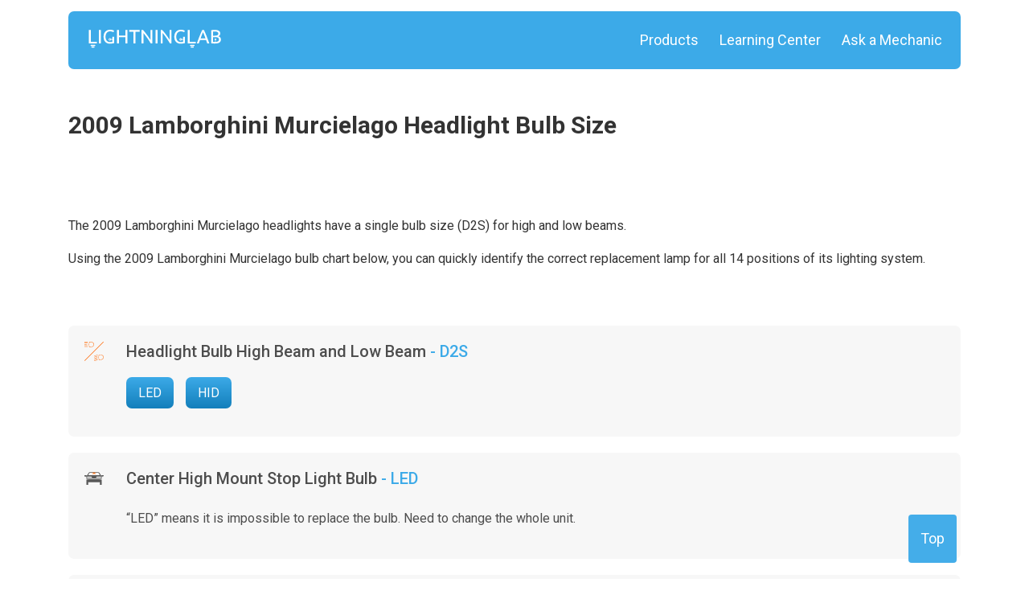

--- FILE ---
content_type: text/html; charset=UTF-8
request_url: https://lightninglab.net/lamborghini/murcielago/2009/
body_size: 12768
content:
<!DOCTYPE html>
<html lang="ru">
<head>
	<meta charset="utf-8">
	<script type="text/javascript" src="/assets/304fc466/jquery.min.js"></script>
<title>2009 Lamborghini Murcielago Headlight Bulb Size, Chart, Types (LED, HID, Halogen)</title>
	<meta name="keywords" content="" />
	<meta name="description" content="" />
	<meta name="viewport" content="initial-scale=1"/>
	<meta http-equiv="X-UA-Compatible" content="IE=edge">
	<meta name="viewport" content="width=device-width, initial-scale=1, maximum-scale=1">
	<meta name="theme-color" content="#ffffff">
	<meta name="msapplication-TileColor" content="#2b5797">
	<link rel="preconnect" href="https://fonts.googleapis.com">
	<link rel="preconnect" href="https://fonts.gstatic.com" crossorigin>
	<link href="https://fonts.googleapis.com/css2?family=Roboto:wght@300;400;500;700;900&display=swap" rel="stylesheet">
	<link rel="stylesheet" href="/css/responsive.css?v=5.4&248d7c3d1f" />
	<link rel="stylesheet" href="/css/bulbicons.css?v=3.5&38eee2191c" />
	<link rel="stylesheet" href="/css/main.css?v=6.4&c8d0510ef9" />

            <style>
		#topBtn {
			display: block;
			position: fixed;
			bottom: 20px;
			right: 90px;
			z-index: 100001;
			font-size: 18px;
			border: none;
			outline: none;
			background-color: #44ADE9;
			color: white;
			cursor: pointer;
			padding: 15px;
			border-radius: 4px;
	   }
	   #topBtn:hover {
			background-color: #555;
	   }
	   .light-bulb__item {
			background-color: #f7f7f7!important;
	   }
	   .module__product .right_box .wrap_title .title_h3 a, .module__product .left_box .wrap_title .title_h3 a {
			line-height: 28px!important;
	   }
    	@media screen and (min-width: 801px) {
    		h1.global-title {
    			padding-left: 0;
    		}
    	}
    </style>

	<!-- Global site tag (gtag.js) - Google Analytics -->
		<script async src="https://www.googletagmanager.com/gtag/js?id=UA-144016148-4"></script>
	<script>
	  window.dataLayer = window.dataLayer || [];
	  function gtag(){dataLayer.push(arguments);}
	  gtag('js', new Date());

	  gtag('config', 'UA-144016148-4');
	</script>

	<script type="text/javascript" src="//geniuslinkcdn.com/snippet.min.js" defer></script>
	<script type="text/javascript">
	document.addEventListener("DOMContentLoaded", function() {
	var tsid =149827;
	Genius.amazon.convertLinks(tsid, true, "https://buy.geni.us"); });
	</script>
		<script async src="https://pagead2.googlesyndication.com/pagead/js/adsbygoogle.js?client=ca-pub-8319334703508691"
     crossorigin="anonymous"></script>
	</head>
<body class="l">
<button id="topBtn" onclick="window.location.href='#top';" style="">Top</button>


<script src="/js/main.js?v=001"></script>
<a id="top"></a>
<style>
.module__lamp.active {
    pointer-events: visible;
    opacity: 1;
    left: 50%;
}
.container .inner .content {
	max-width: 800px;
}
.blogpost .blogpost-article .blogpost-article__img {
	width: 100%;
	max-width: 100%;
}
.blogpost .blogpost-article table {
	padding: 15px 0 50px;
	border: 1px solid transparent;
	border-radius: 3px;
	margin: 2em auto;
	max-width: 100%;
	overflow: auto;
	display: block;
	border-collapse: collapse;
}
.blogpost-article table, .blogpost-article th, .blogpost-article td {
	border: 1px solid #e3e3e3;
	border-radius: 3px;
	padding: 8px;
	border-collapse: collapse;
}
.blogpost .blogpost-article ul, .blogpost .blogpost-article ol {
	margin: 10px 20px;
	padding-left: 5px;
}
.blogpost .blogpost-article ol li {
	list-style-type: auto;
}
.blogpost .blogpost-article ul li {
	display: -webkit-box;
}
.blogpost .blogpost-article ul li::before {
	content: "";
	display: inline-flex;
	flex: none;
	margin-top: 0;
	margin-right: 10px;
	width: 9px;
	height: 9px;
	border-radius: 9px;
	background-color: #2fa4e7;
}
.blogpost-article a {
	border-bottom: 0!important;
}
.blogpost-article a:hover {
	text-decoration: underline!important;
}
blockquote{
	width:80%;
	margin:50px auto;
	font-style:italic;
	padding:1.2em 30px 1.2em 75px;
	border-left:8px solid #3ca9e8;
	line-height:1.6;
	position: relative;
	background:#f7f7f7;
}

blockquote::before{
	font-family:Arial;
	font-size:4em;
	content: "\201C";
	color:#3ca9e8;
	position: absolute;
	left: 10px;
	top:-10px;
}

blockquote::after{
	content: '';
}

blockquote span{
	display:block;
	color:#4d4d4d;
	font-style: normal;
	font-weight: bold;
	margin-top:1em;
}
@media (max-width: 991.98px) {
	header .main_menu.active {
		pointer-events: visible;
		-webkit-transform: translateX(0);
		-ms-transform: translateX(0);
		transform: translateX(0);
	}
}
</style>

<style>
.search-input-cursor {
    position: absolute;
    top: 15%;
    left: 83.5%;
    z-index: 2;
}
.search-form {
	margin-bottom: 0.2em;
    margin-right: 1em;
    margin-top: 0.2em;
    width: 100%;
    display: flex;
}
.search-form .search-input {
	margin-top: 2px;
	width: 262px;
	background: revert;
	height: 39px;
    border: 1px solid #dad6d6;
    border-radius: 7px;
    font-size: 16px;
    padding-left: 11px;
}
.search-form button {
	background: transparent;
	border: 0;
}
.module__inner_box {
	height: 72px!important;
}
@media screen and (max-width: 991.98px) {
  .search-form .search-input {
    width: 98%!important;
    opacity: 1!important;
    font-size: inherit;
    height: 28px;
    position: static;
    padding-left: 0.5em;
    top: -4px!important;
  }
  .search-input-cursor {
    position: absolute;
    top: 11%;
    left: 87%;
  }
}
@media screen and (max-width: 485px) {
   .search-input-cursor {
    left: 86%;
  }	
}
@media screen and (max-width: 435px) {
   .search-input-cursor {
    left: 84.5%;
  }	
}
@media screen and (max-width: 405px) {
   .search-input-cursor {
    left: 83%;
  }	
}
</style>
<header id="header" class="header_2">
	<div class="container">
		<div class="module__inner_box">
			<div class="burger icon_menu">
				<img src="/markups/img/burger.svg" alt="" style="width: 28px; height: 21px;">
			</div>
			<div class="close_menu icon_menu">
				<img src="/markups/img/close_menu.svg" alt="">
			</div>
			<a href="https://lightninglab.org" class="logo">
				<img src="/markups/img/logo.svg" alt="Lightninglab | Main" style="width: 169px; height: 29px;">
			</a>
			<nav class="main_menu">
				<ul>
					<li><a href="/products/">Products</a></li>
					<li><a href="/blog/">Learning Center</a></li>
					<!-- <li><a rel="nofollow" href="/blog/">Blog</a></li>-->
					<li><a rel="nofollow" href="/ask-mechanic.html">Ask a Mechanic</a></li>
									</ul>
			</nav>
		</div>
	</div>
</header>

<main>
	<section class="section_top section_top_2">
		<div class="container">
		    			<ul class="breadcrumbs">
				</ul>						<h1 class="title_h1 title_h1_2">2009 Lamborghini Murcielago Headlight Bulb Size</h1>
						<div class="single_page_box">
				<div class="image">
					
				</div>
								    							</div>
		</div>
	</section>
    <section class="single_page_box">
        <div class="container">
            
<style>
.section_bottom_20 .title_h2, .browse_car.browse_car_2 .title_h2 {
    font-weight: 600;
    font-size: 30px;
    line-height: 35px;
    color: #333;
    margin-top: 40px;
    margin-bottom: 25px;
}

.single_page_box h3.title_h3_small {
    line-height: 23px;
    color: #333;
    margin-top: 35px;
    margin-bottom: 0;
}

.single_page_box .wrapper_product {
    margin-top: 20px;
}

.ezoic-autoinsert-ad {
    display: inline-block;
    height: 17px;
}
@media screen and (min-width: 1200px) {
    .l .l-col1 {
        width: 100%;
        float: left;
    }
}
</style>

<link rel="stylesheet" href="/markups/css/main.css">
<main>
    <div class="l-col1">
									<p>The 2009 Lamborghini Murcielago headlights have a single bulb size (D2S) for high and low beams.</p>
						<p>Using the 2009 Lamborghini Murcielago bulb chart below, you can quickly identify the correct replacement lamp for all 14 positions of its lighting system.</p>
		        <br/>
        <section class="product_photo_box make">
                        <section class="section_40">
            <div class="light-bulb">
			            				<div class="light-bulb__item">
					<span class="light-bulb__icon highlow"></span>
					<div class="light-bulb__content">
					    						<h6 class="light-bulb__title"> 
												    Headlight Bulb High Beam and Low Beam												                                                <a rel="nofollow" href="https://www.amazon.com/s/ref=as_li_ss_tl?k=D2S+bulb&ref=nb_sb_noss&linkCode=ll2&tag=lightning-bulbs-20"> - D2S</a>
												</h6>

						
						                        <div class="light-bulb__buttons">
                        																																																																																											
																																																														
																						<a href="#d2s-highlow-LED" class="light-bulb__button btn">LED</a>
														                        																																																																																																														
																													<a href="#d2s-highlow-HID" class="light-bulb__button btn">HID</a>
														                                                </div>
                        					</div>
				</div>
				
							<div class="light-bulb__item">
					<span class="light-bulb__icon stop"></span>
					<div class="light-bulb__content">
					    						<h6 class="light-bulb__title"> 
												    Center High Mount Stop Light Bulb												                        <a rel="nofollow" href="https://www.amazon.com/s/ref=as_li_ss_tl?k=LED+bulb&ref=nb_sb_noss&linkCode=ll2&tag=lightning-bulbs-20"> - LED</a>
													<br/><br/>
							<span style="font-weight: normal; font-size: 16px;">“LED” means it is impossible to replace the bulb. Need to change the whole unit.</span>
												</h6>

						
											</div>
				</div>
				
							<div class="light-bulb__item">
					<span class="light-bulb__icon turnfront"></span>
					<div class="light-bulb__content">
					    						<h6 class="light-bulb__title"> 
												    Turn Signal Light Bulb Front												                                                <a rel="nofollow" href="https://www.amazon.com/s/ref=as_li_ss_tl?k=64136+bulb&ref=nb_sb_noss&linkCode=ll2&tag=lightning-bulbs-20"> - 64136</a>
												</h6>

						
						                        <div class="light-bulb__buttons">
                        																																																																																																						
																						<a href="#64136-turnfront-LED" class="light-bulb__button btn">LED</a>
														                                                </div>
                        					</div>
				</div>
				
							<div class="light-bulb__item">
					<span class="light-bulb__icon park"></span>
					<div class="light-bulb__content">
					    						<h6 class="light-bulb__title"> 
												    Parking Light Bulb												                                                <a rel="nofollow" href="https://www.amazon.com/s/ref=as_li_ss_tl?k=2825+bulb&ref=nb_sb_noss&linkCode=ll2&tag=lightning-bulbs-20"> - 2825</a>
												</h6>

						
						                        <div class="light-bulb__buttons">
                        																																																														
																						<a href="#2825-park-LED" class="light-bulb__button btn">LED</a>
														                                                </div>
                        					</div>
				</div>
				
							<div class="light-bulb__item">
					<span class="light-bulb__icon park"></span>
					<div class="light-bulb__content">
					    						<h6 class="light-bulb__title"> 
												    Parking Light Bulb												                                                <a rel="nofollow" href="https://www.amazon.com/s/ref=as_li_ss_tl?k=98+bulb&ref=nb_sb_noss&linkCode=ll2&tag=lightning-bulbs-20"> - 98</a>
												</h6>

						
						                        <div class="light-bulb__buttons">
                        																																																														
																						<a href="#98-park-LED" class="light-bulb__button btn">LED</a>
														                                                </div>
                        					</div>
				</div>
				
							<div class="light-bulb__item">
					<span class="light-bulb__icon turnrear"></span>
					<div class="light-bulb__content">
					    						<h6 class="light-bulb__title"> 
												    Turn Signal Light Bulb Rear												                                                <a rel="nofollow" href="https://www.amazon.com/s/ref=as_li_ss_tl?k=2827+bulb&ref=nb_sb_noss&linkCode=ll2&tag=lightning-bulbs-20"> - 2827</a>
												</h6>

						
						                        <div class="light-bulb__buttons">
                        																																																																																																						
																						<a href="#2827-turnrear-LED" class="light-bulb__button btn">LED</a>
														                                                </div>
                        					</div>
				</div>
				
							<div class="light-bulb__item">
					<span class="light-bulb__icon backup"></span>
					<div class="light-bulb__content">
					    						<h6 class="light-bulb__title"> 
												    Back Up Reverse Light Bulb												                                                <a rel="nofollow" href="https://www.amazon.com/s/ref=as_li_ss_tl?k=2825+bulb&ref=nb_sb_noss&linkCode=ll2&tag=lightning-bulbs-20"> - 2825</a>
												</h6>

						
						                        <div class="light-bulb__buttons">
                        																																																														
																						<a href="#2825-backup-LED" class="light-bulb__button btn">LED</a>
														                        </div>
                        					</div>
				</div>
				
							<div class="light-bulb__item">
					<span class="light-bulb__icon backup"></span>
					<div class="light-bulb__content">
					    						<h6 class="light-bulb__title"> 
												    Back Up Reverse Light Bulb												                                                <a rel="nofollow" href="https://www.amazon.com/s/ref=as_li_ss_tl?k=98+bulb&ref=nb_sb_noss&linkCode=ll2&tag=lightning-bulbs-20"> - 98</a>
												</h6>

						
											</div>
				</div>
				
							<div class="light-bulb__item">
					<span class="light-bulb__icon sidefront"></span>
					<div class="light-bulb__content">
					    						<h6 class="light-bulb__title"> 
												    Side Marker Light Bulb Front												                                                <a rel="nofollow" href="https://www.amazon.com/s/ref=as_li_ss_tl?k=2821+bulb&ref=nb_sb_noss&linkCode=ll2&tag=lightning-bulbs-20"> - 2821</a>
												</h6>

						
											</div>
				</div>
				
							<div class="light-bulb__item">
					<span class="light-bulb__icon siderear"></span>
					<div class="light-bulb__content">
					    						<h6 class="light-bulb__title"> 
												    Side Marker Light Bulb Rear												                                                <a rel="nofollow" href="https://www.amazon.com/s/ref=as_li_ss_tl?k=2821+bulb&ref=nb_sb_noss&linkCode=ll2&tag=lightning-bulbs-20"> - 2821</a>
												</h6>

						
											</div>
				</div>
				
							<div class="light-bulb__item">
					<span class="light-bulb__icon tail"></span>
					<div class="light-bulb__content">
					    						<h6 class="light-bulb__title"> 
												    Tail Light Bulb Inner												                                                <a rel="nofollow" href="https://www.amazon.com/s/ref=as_li_ss_tl?k=7528+bulb&ref=nb_sb_noss&linkCode=ll2&tag=lightning-bulbs-20"> - 7528</a>
												</h6>

						
											</div>
				</div>
				
							<div class="light-bulb__item">
					<span class="light-bulb__icon tail"></span>
					<div class="light-bulb__content">
					    						<h6 class="light-bulb__title"> 
												    Tail Light Bulb Outer												                                                <a rel="nofollow" href="https://www.amazon.com/s/ref=as_li_ss_tl?k=2821+bulb&ref=nb_sb_noss&linkCode=ll2&tag=lightning-bulbs-20"> - 2821</a>
												</h6>

						
											</div>
				</div>
				
							<div class="light-bulb__item">
					<span class="light-bulb__icon brake"></span>
					<div class="light-bulb__content">
					    						<h6 class="light-bulb__title"> 
												    Brake Light Bulb Inner												                                                <a rel="nofollow" href="https://www.amazon.com/s/ref=as_li_ss_tl?k=7528+bulb&ref=nb_sb_noss&linkCode=ll2&tag=lightning-bulbs-20"> - 7528</a>
												</h6>

						
											</div>
				</div>
				
							<div class="light-bulb__item">
					<span class="light-bulb__icon brake"></span>
					<div class="light-bulb__content">
					    						<h6 class="light-bulb__title"> 
												    Brake Light Bulb Outer												                                                <a rel="nofollow" href="https://www.amazon.com/s/ref=as_li_ss_tl?k=7506R+bulb&ref=nb_sb_noss&linkCode=ll2&tag=lightning-bulbs-20"> - 7506R</a>
												</h6>

						
											</div>
				</div>
				
						</div>
            </section>
            
            				<h2>Replacement Bulb Size for the 2009 Lamborghini Murcielago</h2>
				<p>Considering an upgrade from the Halogen to LED or HID headlights? Find below aftermarket replacements for OEM bulbs compatible with the 2009 Lamborghini Murcielago's housing. Note that you may need additional equipment to install LED or Xenon bulbs despite the correct bulb size of the lamp.</p>
            
            <section class="section_bottom_20">
                                       
                        			<h2 class="title_h2"><a name="d2s-highlow"></a>2009 Lamborghini Murcielago High and Low Beam bulb size - D2S</h2>
	        	                                                                    						<h3 class="title_h3_small"><a name="d2s-highlow-LED"></a>LED Lights</h3>
						 
			<div class="wrapper_product">
				<div class="module__product">
					<div class="left_box flex-row-mobile">
					    						<a onclick="sendAffiliateClick()" rel="nofollow" href="https://www.amazon.com/gp/product/B083LZXGH3/?tag=lightning-bulbs-20 class=" image">
							<img src="/photos/bulb/_thumb_100_100_crop_ekckftdn.jpeg" alt="VehiCode D2S/S2R/D2C LED Headlight Conversion Kit">
						</a>
						<br/>
												<a onclick="sendAffiliateClick()" rel="nofollow" href="https://www.amazon.com/gp/product/B083LZXGH3/?tag=lightning-bulbs-20" class="btn btn_2 desktop">Check price</a>
						<div class="wrap_title mobile">
							<h3 class="title_h3">
							    <a rel="nofollow" title="2009 Lamborghini Murcielago Bulb" href="https://www.amazon.com/gp/product/B083LZXGH3/?tag=lightning-bulbs-20">VehiCode D2S/S2R/D2C LED Headlight Conversion Kit </a>
							</h3>
						</div>
					</div>
					<div class="right_box">
						<div class="wrap_title desktop">
							<h3 class="title_h3">
							    <a rel="nofollow" title="2009 Lamborghini Murcielago Bulb" href="https://www.amazon.com/gp/product/B083LZXGH3/?tag=lightning-bulbs-20">VehiCode D2S/S2R/D2C LED Headlight Conversion Kit </a>
							</h3>
						</div>
						<p>Each all-in-one LED conversion light lamp features mute fan cooling, D2S and D2R HID Ballast compacompatibility Operating voltage same as the D2 Xenon bulb, CanBus...                        <br/>
                                                <!--
                        <strong>Product specifications</strong>
                        <ul class="list">
                                                    <li><small>Type - LED</small></li>
                                                    <li><small>Size - D2S</small></li>
                                                    <li><small>Color temperature - 6000K</small></li>
                                                    <li><small>Light output - 4200 Lm</small></li>
                                                    <li><small>Wattage - 35 W</small></li>
                                                    <li><small>Voltage - 85 V</small></li>
                                                    <li><small>Lifespan - 30000 Hours</small></li>
                                                </ul>
                        <br/>-->
                                                
            			<a href="/products/d2s/303-vehicode-d2ss2rd2c-led-headlight-conversion-kit" class="link__product">Product review
			                <svg width="12" height="10" viewBox="0 0 22 19" fill="#3CAAE8" xmlns="http://www.w3.org/2000/svg">
					            <path d="M8.30105 0.535906C7.4464 1.25045 7.4464 2.40968 8.30105 3.12042L13.8426 7.75355C14.9973 8.71894 14.9973 10.2811 13.8426 11.2426L8.2965 15.8796C7.44186 16.5941 7.44186 17.7495 8.2965 18.4641C9.15114 19.1786 10.5331 19.1786 11.3878 18.4641L20.7797 10.6117C21.5162 9.996 21.5162 8.9964 20.7797 8.38068L11.3923 0.535906C10.5422 -0.178637 9.15569 -0.178637 8.30105 0.535906Z"></path>
					            <path d="M0.640984 4.1739C-0.213661 4.88844 -0.213661 6.04386 0.640984 6.7584L2.42301 8.24829C3.25038 8.94003 3.25038 10.0612 2.42301 10.753L0.640984 12.2429C-0.213661 12.9574 -0.213661 14.1128 0.640984 14.8274C1.49563 15.5419 2.87761 15.5419 3.73225 14.8274L8.77375 10.62C9.5102 10.0042 9.5102 9.00464 8.77375 8.38892L3.7368 4.1739C2.88215 3.45936 1.49563 3.45936 0.640984 4.1739Z"></path>
				            </svg>
			            </a>

						<div class="btn_wrap">
							<div class="btn_wrap">
							<a rel="nofollow" href="https://www.amazon.com/gp/product/B083LZXGH3/?tag=lightning-bulbs-20" class="btn btn_2 mobile">Buy</a>
						</div>
						</div>
					</div>
				</div>
			</div>
						<a href="https://www.amazon.com/s?k=D2S+bulbs&tag=lightning-bulbs-20" class="link__product">See More D2S LED Lights			    <svg width="12" height="10" viewBox="0 0 22 19" fill="#3CAAE8" xmlns="http://www.w3.org/2000/svg">
					<path d="M8.30105 0.535906C7.4464 1.25045 7.4464 2.40968 8.30105 3.12042L13.8426 7.75355C14.9973 8.71894 14.9973 10.2811 13.8426 11.2426L8.2965 15.8796C7.44186 16.5941 7.44186 17.7495 8.2965 18.4641C9.15114 19.1786 10.5331 19.1786 11.3878 18.4641L20.7797 10.6117C21.5162 9.996 21.5162 8.9964 20.7797 8.38068L11.3923 0.535906C10.5422 -0.178637 9.15569 -0.178637 8.30105 0.535906Z"></path>
					<path d="M0.640984 4.1739C-0.213661 4.88844 -0.213661 6.04386 0.640984 6.7584L2.42301 8.24829C3.25038 8.94003 3.25038 10.0612 2.42301 10.753L0.640984 12.2429C-0.213661 12.9574 -0.213661 14.1128 0.640984 14.8274C1.49563 15.5419 2.87761 15.5419 3.73225 14.8274L8.77375 10.62C9.5102 10.0042 9.5102 9.00464 8.77375 8.38892L3.7368 4.1739C2.88215 3.45936 1.49563 3.45936 0.640984 4.1739Z"></path>
				</svg>
			</a>
			<br/>
                                                            						<h3 class="title_h3_small"><a name="d2s-highlow-HID"></a>Xenon HID Conversion Kit</h3>
						 
			<div class="wrapper_product">
				<div class="module__product">
					<div class="left_box flex-row-mobile">
					    						<a onclick="sendAffiliateClick()" rel="nofollow" href="https://www.amazon.com/gp/product/B07X1VZHJ2/?tag=lightning-bulbs-20 class=" image">
							<img src="/photos/bulb/_thumb_100_100_crop_xcjepkke.jpeg" alt="DMEX D2S Xenon Headlight Bulbs">
						</a>
						<br/>
												<a onclick="sendAffiliateClick()" rel="nofollow" href="https://www.amazon.com/gp/product/B07X1VZHJ2/?tag=lightning-bulbs-20" class="btn btn_2 desktop">Check price</a>
						<div class="wrap_title mobile">
							<h3 class="title_h3">
							    <a rel="nofollow" title="2009 Lamborghini Murcielago Bulb" href="https://www.amazon.com/gp/product/B07X1VZHJ2/?tag=lightning-bulbs-20">DMEX D2S Xenon Headlight Bulbs </a>
							</h3>
						</div>
					</div>
					<div class="right_box">
						<div class="wrap_title desktop">
							<h3 class="title_h3">
							    <a rel="nofollow" title="2009 Lamborghini Murcielago Bulb" href="https://www.amazon.com/gp/product/B07X1VZHJ2/?tag=lightning-bulbs-20">DMEX D2S Xenon Headlight Bulbs </a>
							</h3>
						</div>
						<p>100% Quartz Anti-UV Glass, Excellent in Performance. Up to 3800 Lumens - Brighter than Original Standard HID Bulb. High-Quality Xenon Gas and APL pills, Tungsten...                        <br/>
                                                <!--
                        <strong>Product specifications</strong>
                        <ul class="list">
                                                    <li><small>Type - HID</small></li>
                                                    <li><small>Size - D2S</small></li>
                                                    <li><small>Color temperature - 8000K</small></li>
                                                    <li><small>Light output - 3800 Lm</small></li>
                                                    <li><small>Wattage - 35 W</small></li>
                                                    <li><small>Voltage - 85 V</small></li>
                                                    <li><small>Lifespan - 3000 Hours</small></li>
                                                    <li><small>Weight - 2.39 Oz</small></li>
                                                    <li><small>Bulb length - 3.58 In</small></li>
                                                </ul>
                        <br/>-->
                                                
            			<a href="/products/d2s/219-dmex-d2s-xenon-headlight-bulbs" class="link__product">Product review
			                <svg width="12" height="10" viewBox="0 0 22 19" fill="#3CAAE8" xmlns="http://www.w3.org/2000/svg">
					            <path d="M8.30105 0.535906C7.4464 1.25045 7.4464 2.40968 8.30105 3.12042L13.8426 7.75355C14.9973 8.71894 14.9973 10.2811 13.8426 11.2426L8.2965 15.8796C7.44186 16.5941 7.44186 17.7495 8.2965 18.4641C9.15114 19.1786 10.5331 19.1786 11.3878 18.4641L20.7797 10.6117C21.5162 9.996 21.5162 8.9964 20.7797 8.38068L11.3923 0.535906C10.5422 -0.178637 9.15569 -0.178637 8.30105 0.535906Z"></path>
					            <path d="M0.640984 4.1739C-0.213661 4.88844 -0.213661 6.04386 0.640984 6.7584L2.42301 8.24829C3.25038 8.94003 3.25038 10.0612 2.42301 10.753L0.640984 12.2429C-0.213661 12.9574 -0.213661 14.1128 0.640984 14.8274C1.49563 15.5419 2.87761 15.5419 3.73225 14.8274L8.77375 10.62C9.5102 10.0042 9.5102 9.00464 8.77375 8.38892L3.7368 4.1739C2.88215 3.45936 1.49563 3.45936 0.640984 4.1739Z"></path>
				            </svg>
			            </a>

						<div class="btn_wrap">
							<div class="btn_wrap">
							<a rel="nofollow" href="https://www.amazon.com/gp/product/B07X1VZHJ2/?tag=lightning-bulbs-20" class="btn btn_2 mobile">Buy</a>
						</div>
						</div>
					</div>
				</div>
			</div>
						 
			<div class="wrapper_product">
				<div class="module__product">
					<div class="left_box flex-row-mobile">
					    						<a onclick="sendAffiliateClick()" rel="nofollow" href="https://www.amazon.com/gp/product/B07FYTN7VF/?tag=lightning-bulbs-20 class=" image">
							<img src="/photos/bulb/_thumb_100_100_crop_83971639740594.jpg" alt="OSRAM Xenarc Night Breaker Laser D2S Xenon">
						</a>
						<br/>
												<a onclick="sendAffiliateClick()" rel="nofollow" href="https://www.amazon.com/gp/product/B07FYTN7VF/?tag=lightning-bulbs-20" class="btn btn_2 desktop">Check price</a>
						<div class="wrap_title mobile">
							<h3 class="title_h3">
							    <a rel="nofollow" title="2009 Lamborghini Murcielago Bulb" href="https://www.amazon.com/gp/product/B07FYTN7VF/?tag=lightning-bulbs-20">OSRAM Xenarc Night Breaker Laser D2S Xenon </a>
							</h3>
						</div>
					</div>
					<div class="right_box">
						<div class="wrap_title desktop">
							<h3 class="title_h3">
							    <a rel="nofollow" title="2009 Lamborghini Murcielago Bulb" href="https://www.amazon.com/gp/product/B07FYTN7VF/?tag=lightning-bulbs-20">OSRAM Xenarc Night Breaker Laser D2S Xenon </a>
							</h3>
						</div>
						<p>&ndash; Maximum Performance xenon bulb<br />
&ndash; Up to 200% more brightness than standard<br />
&ndash; Light beam up to 250 metres in length<br />
&ndash; Road legal...                        <br/>
                                                <!--
                        <strong>Product specifications</strong>
                        <ul class="list">
                                                    <li><small>Type - HID</small></li>
                                                    <li><small>Size - D2S</small></li>
                                                    <li><small>Color temperature - 4300K</small></li>
                                                    <li><small>Light output - 3500 Lm</small></li>
                                                    <li><small>Wattage - 35 W</small></li>
                                                    <li><small>Voltage - 85 V</small></li>
                                                    <li><small>Weight - 0.7 Oz</small></li>
                                                </ul>
                        <br/>-->
                                                
            			<a href="/products/d2s/136-osram-xenarc-night-breaker-laser-d2s-xenon" class="link__product">Product review
			                <svg width="12" height="10" viewBox="0 0 22 19" fill="#3CAAE8" xmlns="http://www.w3.org/2000/svg">
					            <path d="M8.30105 0.535906C7.4464 1.25045 7.4464 2.40968 8.30105 3.12042L13.8426 7.75355C14.9973 8.71894 14.9973 10.2811 13.8426 11.2426L8.2965 15.8796C7.44186 16.5941 7.44186 17.7495 8.2965 18.4641C9.15114 19.1786 10.5331 19.1786 11.3878 18.4641L20.7797 10.6117C21.5162 9.996 21.5162 8.9964 20.7797 8.38068L11.3923 0.535906C10.5422 -0.178637 9.15569 -0.178637 8.30105 0.535906Z"></path>
					            <path d="M0.640984 4.1739C-0.213661 4.88844 -0.213661 6.04386 0.640984 6.7584L2.42301 8.24829C3.25038 8.94003 3.25038 10.0612 2.42301 10.753L0.640984 12.2429C-0.213661 12.9574 -0.213661 14.1128 0.640984 14.8274C1.49563 15.5419 2.87761 15.5419 3.73225 14.8274L8.77375 10.62C9.5102 10.0042 9.5102 9.00464 8.77375 8.38892L3.7368 4.1739C2.88215 3.45936 1.49563 3.45936 0.640984 4.1739Z"></path>
				            </svg>
			            </a>

						<div class="btn_wrap">
							<div class="btn_wrap">
							<a rel="nofollow" href="https://www.amazon.com/gp/product/B07FYTN7VF/?tag=lightning-bulbs-20" class="btn btn_2 mobile">Buy</a>
						</div>
						</div>
					</div>
				</div>
			</div>
						<a href="https://www.amazon.com/s?k=D2S+bulbs&tag=lightning-bulbs-20" class="link__product">See More D2S Xenon HID Conversion Kit			    <svg width="12" height="10" viewBox="0 0 22 19" fill="#3CAAE8" xmlns="http://www.w3.org/2000/svg">
					<path d="M8.30105 0.535906C7.4464 1.25045 7.4464 2.40968 8.30105 3.12042L13.8426 7.75355C14.9973 8.71894 14.9973 10.2811 13.8426 11.2426L8.2965 15.8796C7.44186 16.5941 7.44186 17.7495 8.2965 18.4641C9.15114 19.1786 10.5331 19.1786 11.3878 18.4641L20.7797 10.6117C21.5162 9.996 21.5162 8.9964 20.7797 8.38068L11.3923 0.535906C10.5422 -0.178637 9.15569 -0.178637 8.30105 0.535906Z"></path>
					<path d="M0.640984 4.1739C-0.213661 4.88844 -0.213661 6.04386 0.640984 6.7584L2.42301 8.24829C3.25038 8.94003 3.25038 10.0612 2.42301 10.753L0.640984 12.2429C-0.213661 12.9574 -0.213661 14.1128 0.640984 14.8274C1.49563 15.5419 2.87761 15.5419 3.73225 14.8274L8.77375 10.62C9.5102 10.0042 9.5102 9.00464 8.77375 8.38892L3.7368 4.1739C2.88215 3.45936 1.49563 3.45936 0.640984 4.1739Z"></path>
				</svg>
			</a>
			<br/>
                                                               
                        			<h2 class="title_h2"><a name="64136-turnfront"></a>2009 Lamborghini Murcielago Turn Signal bulb size - 64136</h2>
	        	                                                                    						<h3 class="title_h3_small"><a name="64136-turnfront-LED"></a>LED Lights</h3>
						 
			<div class="wrapper_product">
				<div class="module__product">
					<div class="left_box flex-row-mobile">
					    						<a onclick="sendAffiliateClick()" rel="nofollow" href="https://www.amazon.com/gp/product/B077FKQH9W1/?tag=lightning-bulbs-20 class=" image">
							<img src="/photos/bulb/_thumb_100_100_crop_jz3dbwxq.jpeg" alt="Philips  Ultinon LED (White) 64136 Bulbs">
						</a>
						<br/>
												<a onclick="sendAffiliateClick()" rel="nofollow" href="https://www.amazon.com/gp/product/B077FKQH9W1/?tag=lightning-bulbs-20" class="btn btn_2 desktop">Check price</a>
						<div class="wrap_title mobile">
							<h3 class="title_h3">
							    <a rel="nofollow" title="2009 Lamborghini Murcielago Bulb" href="https://www.amazon.com/gp/product/B077FKQH9W1/?tag=lightning-bulbs-20">Philips  Ultinon LED (White) 64136 Bulbs </a>
							</h3>
						</div>
					</div>
					<div class="right_box">
						<div class="wrap_title desktop">
							<h3 class="title_h3">
							    <a rel="nofollow" title="2009 Lamborghini Murcielago Bulb" href="https://www.amazon.com/gp/product/B077FKQH9W1/?tag=lightning-bulbs-20">Philips  Ultinon LED (White) 64136 Bulbs </a>
							</h3>
						</div>
						<p>If you&#39;re eager to enhance your vehicle&#39;s aesthetics without splurging on a brand-new car, Philips Ultinon LEDs offer a brilliant solution to elevate your style....                        <br/>
                                                <!--
                        <strong>Product specifications</strong>
                        <ul class="list">
                                                    <li><small>Type - LED</small></li>
                                                    <li><small>Size - 64136</small></li>
                                                    <li><small>Color temperature - 6000K</small></li>
                                                    <li><small>Wattage - 20 W</small></li>
                                                    <li><small>Voltage - 12 V</small></li>
                                                    <li><small>Lifespan - 50000 Hours</small></li>
                                                </ul>
                        <br/>-->
                                                
            			<a href="/products/64136/372-philips--ultinon-led-white-64136-bulbs" class="link__product">Product review
			                <svg width="12" height="10" viewBox="0 0 22 19" fill="#3CAAE8" xmlns="http://www.w3.org/2000/svg">
					            <path d="M8.30105 0.535906C7.4464 1.25045 7.4464 2.40968 8.30105 3.12042L13.8426 7.75355C14.9973 8.71894 14.9973 10.2811 13.8426 11.2426L8.2965 15.8796C7.44186 16.5941 7.44186 17.7495 8.2965 18.4641C9.15114 19.1786 10.5331 19.1786 11.3878 18.4641L20.7797 10.6117C21.5162 9.996 21.5162 8.9964 20.7797 8.38068L11.3923 0.535906C10.5422 -0.178637 9.15569 -0.178637 8.30105 0.535906Z"></path>
					            <path d="M0.640984 4.1739C-0.213661 4.88844 -0.213661 6.04386 0.640984 6.7584L2.42301 8.24829C3.25038 8.94003 3.25038 10.0612 2.42301 10.753L0.640984 12.2429C-0.213661 12.9574 -0.213661 14.1128 0.640984 14.8274C1.49563 15.5419 2.87761 15.5419 3.73225 14.8274L8.77375 10.62C9.5102 10.0042 9.5102 9.00464 8.77375 8.38892L3.7368 4.1739C2.88215 3.45936 1.49563 3.45936 0.640984 4.1739Z"></path>
				            </svg>
			            </a>

						<div class="btn_wrap">
							<div class="btn_wrap">
							<a rel="nofollow" href="https://www.amazon.com/gp/product/B077FKQH9W1/?tag=lightning-bulbs-20" class="btn btn_2 mobile">Buy</a>
						</div>
						</div>
					</div>
				</div>
			</div>
						 
			<div class="wrapper_product">
				<div class="module__product">
					<div class="left_box flex-row-mobile">
					    						<a onclick="sendAffiliateClick()" rel="nofollow" href="https://www.amazon.com/gp/product/B0C4CPWYSW/?tag=lightning-bulbs-20 class=" image">
							<img src="/photos/bulb/_thumb_100_100_crop_jbqoiqf5.jpeg" alt="SMANNI 64136 LED Light Bulbs (Reverse / Backup)">
						</a>
						<br/>
												<a onclick="sendAffiliateClick()" rel="nofollow" href="https://www.amazon.com/gp/product/B0C4CPWYSW/?tag=lightning-bulbs-20" class="btn btn_2 desktop">Check price</a>
						<div class="wrap_title mobile">
							<h3 class="title_h3">
							    <a rel="nofollow" title="2009 Lamborghini Murcielago Bulb" href="https://www.amazon.com/gp/product/B0C4CPWYSW/?tag=lightning-bulbs-20">SMANNI 64136 LED Light Bulbs (Reverse / Backup) </a>
							</h3>
						</div>
					</div>
					<div class="right_box">
						<div class="wrap_title desktop">
							<h3 class="title_h3">
							    <a rel="nofollow" title="2009 Lamborghini Murcielago Bulb" href="https://www.amazon.com/gp/product/B0C4CPWYSW/?tag=lightning-bulbs-20">SMANNI 64136 LED Light Bulbs (Reverse / Backup) </a>
							</h3>
						</div>
						<p>Introducing the SMANNI 64136 LED Light Bulbs, the ultimate lighting solution designed to excel even in the harshest conditions. These bulbs are built to last,...                        <br/>
                                                <!--
                        <strong>Product specifications</strong>
                        <ul class="list">
                                                    <li><small>Type - LED</small></li>
                                                    <li><small>Size - 64136</small></li>
                                                    <li><small>Color temperature - 6500K</small></li>
                                                    <li><small>Voltage - 12 V</small></li>
                                                    <li><small>Lifespan - 20000 Hours</small></li>
                                                    <li><small>Weight - 0.035 Oz</small></li>
                                                    <li><small>Bulb length - 1.49 In</small></li>
                                                </ul>
                        <br/>-->
                                                
            			<a href="/products/64136/371-smanni-64136-led-light-bulbs-reverse--backup" class="link__product">Product review
			                <svg width="12" height="10" viewBox="0 0 22 19" fill="#3CAAE8" xmlns="http://www.w3.org/2000/svg">
					            <path d="M8.30105 0.535906C7.4464 1.25045 7.4464 2.40968 8.30105 3.12042L13.8426 7.75355C14.9973 8.71894 14.9973 10.2811 13.8426 11.2426L8.2965 15.8796C7.44186 16.5941 7.44186 17.7495 8.2965 18.4641C9.15114 19.1786 10.5331 19.1786 11.3878 18.4641L20.7797 10.6117C21.5162 9.996 21.5162 8.9964 20.7797 8.38068L11.3923 0.535906C10.5422 -0.178637 9.15569 -0.178637 8.30105 0.535906Z"></path>
					            <path d="M0.640984 4.1739C-0.213661 4.88844 -0.213661 6.04386 0.640984 6.7584L2.42301 8.24829C3.25038 8.94003 3.25038 10.0612 2.42301 10.753L0.640984 12.2429C-0.213661 12.9574 -0.213661 14.1128 0.640984 14.8274C1.49563 15.5419 2.87761 15.5419 3.73225 14.8274L8.77375 10.62C9.5102 10.0042 9.5102 9.00464 8.77375 8.38892L3.7368 4.1739C2.88215 3.45936 1.49563 3.45936 0.640984 4.1739Z"></path>
				            </svg>
			            </a>

						<div class="btn_wrap">
							<div class="btn_wrap">
							<a rel="nofollow" href="https://www.amazon.com/gp/product/B0C4CPWYSW/?tag=lightning-bulbs-20" class="btn btn_2 mobile">Buy</a>
						</div>
						</div>
					</div>
				</div>
			</div>
						<a href="https://www.amazon.com/s?k=64136+bulbs&tag=lightning-bulbs-20" class="link__product">See More 64136 LED Lights			    <svg width="12" height="10" viewBox="0 0 22 19" fill="#3CAAE8" xmlns="http://www.w3.org/2000/svg">
					<path d="M8.30105 0.535906C7.4464 1.25045 7.4464 2.40968 8.30105 3.12042L13.8426 7.75355C14.9973 8.71894 14.9973 10.2811 13.8426 11.2426L8.2965 15.8796C7.44186 16.5941 7.44186 17.7495 8.2965 18.4641C9.15114 19.1786 10.5331 19.1786 11.3878 18.4641L20.7797 10.6117C21.5162 9.996 21.5162 8.9964 20.7797 8.38068L11.3923 0.535906C10.5422 -0.178637 9.15569 -0.178637 8.30105 0.535906Z"></path>
					<path d="M0.640984 4.1739C-0.213661 4.88844 -0.213661 6.04386 0.640984 6.7584L2.42301 8.24829C3.25038 8.94003 3.25038 10.0612 2.42301 10.753L0.640984 12.2429C-0.213661 12.9574 -0.213661 14.1128 0.640984 14.8274C1.49563 15.5419 2.87761 15.5419 3.73225 14.8274L8.77375 10.62C9.5102 10.0042 9.5102 9.00464 8.77375 8.38892L3.7368 4.1739C2.88215 3.45936 1.49563 3.45936 0.640984 4.1739Z"></path>
				</svg>
			</a>
			<br/>
                                                               
                        			<h2 class="title_h2"><a name="2825-park"></a>2009 Lamborghini Murcielago Parking bulb size - 2825</h2>
	        	                                                                    						<h3 class="title_h3_small"><a name="2825-park-LED"></a>LED Lights</h3>
						 
			<div class="wrapper_product">
				<div class="module__product">
					<div class="left_box flex-row-mobile">
					    						<a onclick="sendAffiliateClick()" rel="nofollow" href="https://www.amazon.com/gp/product/B079L3WBDN/?tag=lightning-bulbs-20 class=" image">
							<img src="/photos/bulb/_thumb_100_100_crop_55621658824783.jpg" alt="Marsauto LED Light Bulb 6000K Replacement Bulbs">
						</a>
						<br/>
												<a onclick="sendAffiliateClick()" rel="nofollow" href="https://www.amazon.com/gp/product/B079L3WBDN/?tag=lightning-bulbs-20" class="btn btn_2 desktop">Check price</a>
						<div class="wrap_title mobile">
							<h3 class="title_h3">
							    <a rel="nofollow" title="2009 Lamborghini Murcielago Bulb" href="https://www.amazon.com/gp/product/B079L3WBDN/?tag=lightning-bulbs-20">Marsauto LED Light Bulb 6000K Replacement Bulbs </a>
							</h3>
						</div>
					</div>
					<div class="right_box">
						<div class="wrap_title desktop">
							<h3 class="title_h3">
							    <a rel="nofollow" title="2009 Lamborghini Murcielago Bulb" href="https://www.amazon.com/gp/product/B079L3WBDN/?tag=lightning-bulbs-20">Marsauto LED Light Bulb 6000K Replacement Bulbs </a>
							</h3>
						</div>
						<p>&ndash; Better beam pattern: each bulb has 5 pcs high power SMD led, color temperature: 6000K(xenon white), voltage: 12V<br />
&ndash; No polarity no flip: it...                        <br/>
                                                <!--
                        <strong>Product specifications</strong>
                        <ul class="list">
                                                    <li><small>Type - LED</small></li>
                                                    <li><small>Size - 2825</small></li>
                                                    <li><small>Color temperature - 6000K</small></li>
                                                    <li><small>Light output - 300 Lm</small></li>
                                                    <li><small>Wattage - 0.6 W</small></li>
                                                    <li><small>Voltage - 12 V</small></li>
                                                    <li><small>Lifespan - 30000 Hours</small></li>
                                                    <li><small>Weight - 0.64 Oz</small></li>
                                                </ul>
                        <br/>-->
                                                
            			<a href="/products/2825/82-marsauto-led-light-bulb-6000k-replacement-bulbs" class="link__product">Product review
			                <svg width="12" height="10" viewBox="0 0 22 19" fill="#3CAAE8" xmlns="http://www.w3.org/2000/svg">
					            <path d="M8.30105 0.535906C7.4464 1.25045 7.4464 2.40968 8.30105 3.12042L13.8426 7.75355C14.9973 8.71894 14.9973 10.2811 13.8426 11.2426L8.2965 15.8796C7.44186 16.5941 7.44186 17.7495 8.2965 18.4641C9.15114 19.1786 10.5331 19.1786 11.3878 18.4641L20.7797 10.6117C21.5162 9.996 21.5162 8.9964 20.7797 8.38068L11.3923 0.535906C10.5422 -0.178637 9.15569 -0.178637 8.30105 0.535906Z"></path>
					            <path d="M0.640984 4.1739C-0.213661 4.88844 -0.213661 6.04386 0.640984 6.7584L2.42301 8.24829C3.25038 8.94003 3.25038 10.0612 2.42301 10.753L0.640984 12.2429C-0.213661 12.9574 -0.213661 14.1128 0.640984 14.8274C1.49563 15.5419 2.87761 15.5419 3.73225 14.8274L8.77375 10.62C9.5102 10.0042 9.5102 9.00464 8.77375 8.38892L3.7368 4.1739C2.88215 3.45936 1.49563 3.45936 0.640984 4.1739Z"></path>
				            </svg>
			            </a>

						<div class="btn_wrap">
							<div class="btn_wrap">
							<a rel="nofollow" href="https://www.amazon.com/gp/product/B079L3WBDN/?tag=lightning-bulbs-20" class="btn btn_2 mobile">Buy</a>
						</div>
						</div>
					</div>
				</div>
			</div>
						<a href="https://www.amazon.com/s?k=2825+bulbs&tag=lightning-bulbs-20" class="link__product">See More 2825 LED Lights			    <svg width="12" height="10" viewBox="0 0 22 19" fill="#3CAAE8" xmlns="http://www.w3.org/2000/svg">
					<path d="M8.30105 0.535906C7.4464 1.25045 7.4464 2.40968 8.30105 3.12042L13.8426 7.75355C14.9973 8.71894 14.9973 10.2811 13.8426 11.2426L8.2965 15.8796C7.44186 16.5941 7.44186 17.7495 8.2965 18.4641C9.15114 19.1786 10.5331 19.1786 11.3878 18.4641L20.7797 10.6117C21.5162 9.996 21.5162 8.9964 20.7797 8.38068L11.3923 0.535906C10.5422 -0.178637 9.15569 -0.178637 8.30105 0.535906Z"></path>
					<path d="M0.640984 4.1739C-0.213661 4.88844 -0.213661 6.04386 0.640984 6.7584L2.42301 8.24829C3.25038 8.94003 3.25038 10.0612 2.42301 10.753L0.640984 12.2429C-0.213661 12.9574 -0.213661 14.1128 0.640984 14.8274C1.49563 15.5419 2.87761 15.5419 3.73225 14.8274L8.77375 10.62C9.5102 10.0042 9.5102 9.00464 8.77375 8.38892L3.7368 4.1739C2.88215 3.45936 1.49563 3.45936 0.640984 4.1739Z"></path>
				</svg>
			</a>
			<br/>
                                                			<h2 class="title_h2"><a name="98-park"></a>2009 Lamborghini Murcielago Parking bulb size - 98</h2>
	        	                                                                    						<h3 class="title_h3_small"><a name="98-park-LED"></a>LED Lights</h3>
						 
			<div class="wrapper_product">
				<div class="module__product">
					<div class="left_box flex-row-mobile">
					    						<a onclick="sendAffiliateClick()" rel="nofollow" href="https://www.amazon.com/gp/product/B08B3B28ZQ/?tag=lightning-bulbs-20 class=" image">
							<img src="/photos/bulb/_thumb_100_100_crop_vdooj7uv.jpeg" alt="WLJH Instrument Panel 98 LED Light Bulb">
						</a>
						<br/>
												<a onclick="sendAffiliateClick()" rel="nofollow" href="https://www.amazon.com/gp/product/B08B3B28ZQ/?tag=lightning-bulbs-20" class="btn btn_2 desktop">Check price</a>
						<div class="wrap_title mobile">
							<h3 class="title_h3">
							    <a rel="nofollow" title="2009 Lamborghini Murcielago Bulb" href="https://www.amazon.com/gp/product/B08B3B28ZQ/?tag=lightning-bulbs-20">WLJH Instrument Panel 98 LED Light Bulb </a>
							</h3>
						</div>
					</div>
					<div class="right_box">
						<div class="wrap_title desktop">
							<h3 class="title_h3">
							    <a rel="nofollow" title="2009 Lamborghini Murcielago Bulb" href="https://www.amazon.com/gp/product/B08B3B28ZQ/?tag=lightning-bulbs-20">WLJH Instrument Panel 98 LED Light Bulb </a>
							</h3>
						</div>
						<p>Experience unmatched brightness with the WLJH Instrument Panel 98 LED Light Bulb, boasting a 360-degree glow and modern aesthetics thanks to its high-quality 3030 chips....                        <br/>
                                                <!--
                        <strong>Product specifications</strong>
                        <ul class="list">
                                                    <li><small>Type - LED</small></li>
                                                    <li><small>Size - 98</small></li>
                                                    <li><small>Color temperature - 7000K</small></li>
                                                    <li><small>Light output - 300 Lm</small></li>
                                                    <li><small>Voltage - 12 V</small></li>
                                                    <li><small>Lifespan - 60000 Hours</small></li>
                                                </ul>
                        <br/>-->
                                                
            			<a href="/products/98/646-wljh-instrument-panel-98-led-light-bulb" class="link__product">Product review
			                <svg width="12" height="10" viewBox="0 0 22 19" fill="#3CAAE8" xmlns="http://www.w3.org/2000/svg">
					            <path d="M8.30105 0.535906C7.4464 1.25045 7.4464 2.40968 8.30105 3.12042L13.8426 7.75355C14.9973 8.71894 14.9973 10.2811 13.8426 11.2426L8.2965 15.8796C7.44186 16.5941 7.44186 17.7495 8.2965 18.4641C9.15114 19.1786 10.5331 19.1786 11.3878 18.4641L20.7797 10.6117C21.5162 9.996 21.5162 8.9964 20.7797 8.38068L11.3923 0.535906C10.5422 -0.178637 9.15569 -0.178637 8.30105 0.535906Z"></path>
					            <path d="M0.640984 4.1739C-0.213661 4.88844 -0.213661 6.04386 0.640984 6.7584L2.42301 8.24829C3.25038 8.94003 3.25038 10.0612 2.42301 10.753L0.640984 12.2429C-0.213661 12.9574 -0.213661 14.1128 0.640984 14.8274C1.49563 15.5419 2.87761 15.5419 3.73225 14.8274L8.77375 10.62C9.5102 10.0042 9.5102 9.00464 8.77375 8.38892L3.7368 4.1739C2.88215 3.45936 1.49563 3.45936 0.640984 4.1739Z"></path>
				            </svg>
			            </a>

						<div class="btn_wrap">
							<div class="btn_wrap">
							<a rel="nofollow" href="https://www.amazon.com/gp/product/B08B3B28ZQ/?tag=lightning-bulbs-20" class="btn btn_2 mobile">Buy</a>
						</div>
						</div>
					</div>
				</div>
			</div>
						<a href="https://www.amazon.com/s?k=98+bulbs&tag=lightning-bulbs-20" class="link__product">See More 98 LED Lights			    <svg width="12" height="10" viewBox="0 0 22 19" fill="#3CAAE8" xmlns="http://www.w3.org/2000/svg">
					<path d="M8.30105 0.535906C7.4464 1.25045 7.4464 2.40968 8.30105 3.12042L13.8426 7.75355C14.9973 8.71894 14.9973 10.2811 13.8426 11.2426L8.2965 15.8796C7.44186 16.5941 7.44186 17.7495 8.2965 18.4641C9.15114 19.1786 10.5331 19.1786 11.3878 18.4641L20.7797 10.6117C21.5162 9.996 21.5162 8.9964 20.7797 8.38068L11.3923 0.535906C10.5422 -0.178637 9.15569 -0.178637 8.30105 0.535906Z"></path>
					<path d="M0.640984 4.1739C-0.213661 4.88844 -0.213661 6.04386 0.640984 6.7584L2.42301 8.24829C3.25038 8.94003 3.25038 10.0612 2.42301 10.753L0.640984 12.2429C-0.213661 12.9574 -0.213661 14.1128 0.640984 14.8274C1.49563 15.5419 2.87761 15.5419 3.73225 14.8274L8.77375 10.62C9.5102 10.0042 9.5102 9.00464 8.77375 8.38892L3.7368 4.1739C2.88215 3.45936 1.49563 3.45936 0.640984 4.1739Z"></path>
				</svg>
			</a>
			<br/>
                                                               
                        			<h2 class="title_h2"><a name="2827-turnrear"></a>2009 Lamborghini Murcielago Turn Signal Rear bulb size - 2827</h2>
	        	                                                                    						<h3 class="title_h3_small"><a name="2827-turnrear-LED"></a>LED Lights</h3>
						 
			<div class="wrapper_product">
				<div class="module__product">
					<div class="left_box flex-row-mobile">
					    						<a onclick="sendAffiliateClick()" rel="nofollow" href="https://www.amazon.com/gp/product/B07CD8LMZF/?tag=lightning-bulbs-20 class=" image">
							<img src="/photos/bulb/_thumb_100_100_crop_w0fuhbjv.jpeg" alt="KATUR Extremely Bright 2827 LED Light Bulbs">
						</a>
						<br/>
												<a onclick="sendAffiliateClick()" rel="nofollow" href="https://www.amazon.com/gp/product/B07CD8LMZF/?tag=lightning-bulbs-20" class="btn btn_2 desktop">Check price</a>
						<div class="wrap_title mobile">
							<h3 class="title_h3">
							    <a rel="nofollow" title="2009 Lamborghini Murcielago Bulb" href="https://www.amazon.com/gp/product/B07CD8LMZF/?tag=lightning-bulbs-20">KATUR Extremely Bright 2827 LED Light Bulbs </a>
							</h3>
						</div>
					</div>
					<div class="right_box">
						<div class="wrap_title desktop">
							<h3 class="title_h3">
							    <a rel="nofollow" title="2009 Lamborghini Murcielago Bulb" href="https://www.amazon.com/gp/product/B07CD8LMZF/?tag=lightning-bulbs-20">KATUR Extremely Bright 2827 LED Light Bulbs </a>
							</h3>
						</div>
						<p>Upgrade your vehicle&#39;s lighting with the KATUR Extremely Bright 2827 LED Light Bulbs and experience superior brightness, energy efficiency, and durability. Enjoy a crisp and...                        <br/>
                                                <!--
                        <strong>Product specifications</strong>
                        <ul class="list">
                                                    <li><small>Type - LED</small></li>
                                                    <li><small>Size - 2827</small></li>
                                                    <li><small>Color temperature - 6000K</small></li>
                                                    <li><small>Light output - 350 Lm</small></li>
                                                    <li><small>Wattage - 1.5 W</small></li>
                                                    <li><small>Voltage - 12-16 V</small></li>
                                                    <li><small>Lifespan - 60000 Hours</small></li>
                                                    <li><small>Bulb length - 0.97 In</small></li>
                                                </ul>
                        <br/>-->
                                                
            			<a href="/products/2827/382-katur-extremely-bright-2827-led-light-bulbs" class="link__product">Product review
			                <svg width="12" height="10" viewBox="0 0 22 19" fill="#3CAAE8" xmlns="http://www.w3.org/2000/svg">
					            <path d="M8.30105 0.535906C7.4464 1.25045 7.4464 2.40968 8.30105 3.12042L13.8426 7.75355C14.9973 8.71894 14.9973 10.2811 13.8426 11.2426L8.2965 15.8796C7.44186 16.5941 7.44186 17.7495 8.2965 18.4641C9.15114 19.1786 10.5331 19.1786 11.3878 18.4641L20.7797 10.6117C21.5162 9.996 21.5162 8.9964 20.7797 8.38068L11.3923 0.535906C10.5422 -0.178637 9.15569 -0.178637 8.30105 0.535906Z"></path>
					            <path d="M0.640984 4.1739C-0.213661 4.88844 -0.213661 6.04386 0.640984 6.7584L2.42301 8.24829C3.25038 8.94003 3.25038 10.0612 2.42301 10.753L0.640984 12.2429C-0.213661 12.9574 -0.213661 14.1128 0.640984 14.8274C1.49563 15.5419 2.87761 15.5419 3.73225 14.8274L8.77375 10.62C9.5102 10.0042 9.5102 9.00464 8.77375 8.38892L3.7368 4.1739C2.88215 3.45936 1.49563 3.45936 0.640984 4.1739Z"></path>
				            </svg>
			            </a>

						<div class="btn_wrap">
							<div class="btn_wrap">
							<a rel="nofollow" href="https://www.amazon.com/gp/product/B07CD8LMZF/?tag=lightning-bulbs-20" class="btn btn_2 mobile">Buy</a>
						</div>
						</div>
					</div>
				</div>
			</div>
						 
			<div class="wrapper_product">
				<div class="module__product">
					<div class="left_box flex-row-mobile">
					    						<a onclick="sendAffiliateClick()" rel="nofollow" href="https://www.amazon.com/gp/product/B083K2N759/?tag=lightning-bulbs-20 class=" image">
							<img src="/photos/bulb/_thumb_100_100_crop_xdv8ejl6.jpeg" alt="TUINCYN 2827 LED Light Bulb 6000K">
						</a>
						<br/>
												<a onclick="sendAffiliateClick()" rel="nofollow" href="https://www.amazon.com/gp/product/B083K2N759/?tag=lightning-bulbs-20" class="btn btn_2 desktop">Check price</a>
						<div class="wrap_title mobile">
							<h3 class="title_h3">
							    <a rel="nofollow" title="2009 Lamborghini Murcielago Bulb" href="https://www.amazon.com/gp/product/B083K2N759/?tag=lightning-bulbs-20">TUINCYN 2827 LED Light Bulb 6000K </a>
							</h3>
						</div>
					</div>
					<div class="right_box">
						<div class="wrap_title desktop">
							<h3 class="title_h3">
							    <a rel="nofollow" title="2009 Lamborghini Murcielago Bulb" href="https://www.amazon.com/gp/product/B083K2N759/?tag=lightning-bulbs-20">TUINCYN 2827 LED Light Bulb 6000K </a>
							</h3>
						</div>
						<p>Introducing the TUINCYN 2827 LED Light Bulb 6000K: Illuminate your surroundings with this high-quality aftermarket LED light bulb. Designed with precision and crafted to perfection,...                        <br/>
                                                <!--
                        <strong>Product specifications</strong>
                        <ul class="list">
                                                    <li><small>Type - LED</small></li>
                                                    <li><small>Size - 2827</small></li>
                                                    <li><small>Color temperature - 6000K</small></li>
                                                    <li><small>Voltage - 12 V</small></li>
                                                    <li><small>Lifespan - 35000 Hours</small></li>
                                                </ul>
                        <br/>-->
                                                
            			<a href="/products/2827/381-tuincyn-2827-led-light-bulb-6000k" class="link__product">Product review
			                <svg width="12" height="10" viewBox="0 0 22 19" fill="#3CAAE8" xmlns="http://www.w3.org/2000/svg">
					            <path d="M8.30105 0.535906C7.4464 1.25045 7.4464 2.40968 8.30105 3.12042L13.8426 7.75355C14.9973 8.71894 14.9973 10.2811 13.8426 11.2426L8.2965 15.8796C7.44186 16.5941 7.44186 17.7495 8.2965 18.4641C9.15114 19.1786 10.5331 19.1786 11.3878 18.4641L20.7797 10.6117C21.5162 9.996 21.5162 8.9964 20.7797 8.38068L11.3923 0.535906C10.5422 -0.178637 9.15569 -0.178637 8.30105 0.535906Z"></path>
					            <path d="M0.640984 4.1739C-0.213661 4.88844 -0.213661 6.04386 0.640984 6.7584L2.42301 8.24829C3.25038 8.94003 3.25038 10.0612 2.42301 10.753L0.640984 12.2429C-0.213661 12.9574 -0.213661 14.1128 0.640984 14.8274C1.49563 15.5419 2.87761 15.5419 3.73225 14.8274L8.77375 10.62C9.5102 10.0042 9.5102 9.00464 8.77375 8.38892L3.7368 4.1739C2.88215 3.45936 1.49563 3.45936 0.640984 4.1739Z"></path>
				            </svg>
			            </a>

						<div class="btn_wrap">
							<div class="btn_wrap">
							<a rel="nofollow" href="https://www.amazon.com/gp/product/B083K2N759/?tag=lightning-bulbs-20" class="btn btn_2 mobile">Buy</a>
						</div>
						</div>
					</div>
				</div>
			</div>
						<a href="https://www.amazon.com/s?k=2827+bulbs&tag=lightning-bulbs-20" class="link__product">See More 2827 LED Lights			    <svg width="12" height="10" viewBox="0 0 22 19" fill="#3CAAE8" xmlns="http://www.w3.org/2000/svg">
					<path d="M8.30105 0.535906C7.4464 1.25045 7.4464 2.40968 8.30105 3.12042L13.8426 7.75355C14.9973 8.71894 14.9973 10.2811 13.8426 11.2426L8.2965 15.8796C7.44186 16.5941 7.44186 17.7495 8.2965 18.4641C9.15114 19.1786 10.5331 19.1786 11.3878 18.4641L20.7797 10.6117C21.5162 9.996 21.5162 8.9964 20.7797 8.38068L11.3923 0.535906C10.5422 -0.178637 9.15569 -0.178637 8.30105 0.535906Z"></path>
					<path d="M0.640984 4.1739C-0.213661 4.88844 -0.213661 6.04386 0.640984 6.7584L2.42301 8.24829C3.25038 8.94003 3.25038 10.0612 2.42301 10.753L0.640984 12.2429C-0.213661 12.9574 -0.213661 14.1128 0.640984 14.8274C1.49563 15.5419 2.87761 15.5419 3.73225 14.8274L8.77375 10.62C9.5102 10.0042 9.5102 9.00464 8.77375 8.38892L3.7368 4.1739C2.88215 3.45936 1.49563 3.45936 0.640984 4.1739Z"></path>
				</svg>
			</a>
			<br/>
                                                               
                        			<h2 class="title_h2"><a name="2825-backup"></a>2009 Lamborghini Murcielago Back Up bulb size - 2825</h2>
	        	                                                                    						<h3 class="title_h3_small"><a name="2825-backup-LED"></a>LED Lights</h3>
						 
			<div class="wrapper_product">
				<div class="module__product">
					<div class="left_box flex-row-mobile">
					    						<a onclick="sendAffiliateClick()" rel="nofollow" href="https://www.amazon.com/gp/product/B079L3WBDN/?tag=lightning-bulbs-20 class=" image">
							<img src="/photos/bulb/_thumb_100_100_crop_55621658824783.jpg" alt="Marsauto LED Light Bulb 6000K Replacement Bulbs">
						</a>
						<br/>
												<a onclick="sendAffiliateClick()" rel="nofollow" href="https://www.amazon.com/gp/product/B079L3WBDN/?tag=lightning-bulbs-20" class="btn btn_2 desktop">Check price</a>
						<div class="wrap_title mobile">
							<h3 class="title_h3">
							    <a rel="nofollow" title="2009 Lamborghini Murcielago Bulb" href="https://www.amazon.com/gp/product/B079L3WBDN/?tag=lightning-bulbs-20">Marsauto LED Light Bulb 6000K Replacement Bulbs </a>
							</h3>
						</div>
					</div>
					<div class="right_box">
						<div class="wrap_title desktop">
							<h3 class="title_h3">
							    <a rel="nofollow" title="2009 Lamborghini Murcielago Bulb" href="https://www.amazon.com/gp/product/B079L3WBDN/?tag=lightning-bulbs-20">Marsauto LED Light Bulb 6000K Replacement Bulbs </a>
							</h3>
						</div>
						<p>&ndash; Better beam pattern: each bulb has 5 pcs high power SMD led, color temperature: 6000K(xenon white), voltage: 12V<br />
&ndash; No polarity no flip: it...                        <br/>
                                                <!--
                        <strong>Product specifications</strong>
                        <ul class="list">
                                                    <li><small>Type - LED</small></li>
                                                    <li><small>Size - 2825</small></li>
                                                    <li><small>Color temperature - 6000K</small></li>
                                                    <li><small>Light output - 300 Lm</small></li>
                                                    <li><small>Wattage - 0.6 W</small></li>
                                                    <li><small>Voltage - 12 V</small></li>
                                                    <li><small>Lifespan - 30000 Hours</small></li>
                                                    <li><small>Weight - 0.64 Oz</small></li>
                                                </ul>
                        <br/>-->
                                                
            			<a href="/products/2825/82-marsauto-led-light-bulb-6000k-replacement-bulbs" class="link__product">Product review
			                <svg width="12" height="10" viewBox="0 0 22 19" fill="#3CAAE8" xmlns="http://www.w3.org/2000/svg">
					            <path d="M8.30105 0.535906C7.4464 1.25045 7.4464 2.40968 8.30105 3.12042L13.8426 7.75355C14.9973 8.71894 14.9973 10.2811 13.8426 11.2426L8.2965 15.8796C7.44186 16.5941 7.44186 17.7495 8.2965 18.4641C9.15114 19.1786 10.5331 19.1786 11.3878 18.4641L20.7797 10.6117C21.5162 9.996 21.5162 8.9964 20.7797 8.38068L11.3923 0.535906C10.5422 -0.178637 9.15569 -0.178637 8.30105 0.535906Z"></path>
					            <path d="M0.640984 4.1739C-0.213661 4.88844 -0.213661 6.04386 0.640984 6.7584L2.42301 8.24829C3.25038 8.94003 3.25038 10.0612 2.42301 10.753L0.640984 12.2429C-0.213661 12.9574 -0.213661 14.1128 0.640984 14.8274C1.49563 15.5419 2.87761 15.5419 3.73225 14.8274L8.77375 10.62C9.5102 10.0042 9.5102 9.00464 8.77375 8.38892L3.7368 4.1739C2.88215 3.45936 1.49563 3.45936 0.640984 4.1739Z"></path>
				            </svg>
			            </a>

						<div class="btn_wrap">
							<div class="btn_wrap">
							<a rel="nofollow" href="https://www.amazon.com/gp/product/B079L3WBDN/?tag=lightning-bulbs-20" class="btn btn_2 mobile">Buy</a>
						</div>
						</div>
					</div>
				</div>
			</div>
						<a href="https://www.amazon.com/s?k=2825+bulbs&tag=lightning-bulbs-20" class="link__product">See More 2825 LED Lights			    <svg width="12" height="10" viewBox="0 0 22 19" fill="#3CAAE8" xmlns="http://www.w3.org/2000/svg">
					<path d="M8.30105 0.535906C7.4464 1.25045 7.4464 2.40968 8.30105 3.12042L13.8426 7.75355C14.9973 8.71894 14.9973 10.2811 13.8426 11.2426L8.2965 15.8796C7.44186 16.5941 7.44186 17.7495 8.2965 18.4641C9.15114 19.1786 10.5331 19.1786 11.3878 18.4641L20.7797 10.6117C21.5162 9.996 21.5162 8.9964 20.7797 8.38068L11.3923 0.535906C10.5422 -0.178637 9.15569 -0.178637 8.30105 0.535906Z"></path>
					<path d="M0.640984 4.1739C-0.213661 4.88844 -0.213661 6.04386 0.640984 6.7584L2.42301 8.24829C3.25038 8.94003 3.25038 10.0612 2.42301 10.753L0.640984 12.2429C-0.213661 12.9574 -0.213661 14.1128 0.640984 14.8274C1.49563 15.5419 2.87761 15.5419 3.73225 14.8274L8.77375 10.62C9.5102 10.0042 9.5102 9.00464 8.77375 8.38892L3.7368 4.1739C2.88215 3.45936 1.49563 3.45936 0.640984 4.1739Z"></path>
				</svg>
			</a>
			<br/>
                                                                        
<br/>

</section>
<br/>

                        <br/>
            <div class="module__product" style="display: block;">	
				<p>
					Lamborghini Murcielago 2009 bulb size chart specifies the recommended bulb part numbers and types for all positions of its lighting system, like headlights, fog lights, brake lights, side markers, etc.
				</p>
				<p>
					If you want to upgrade the headlights, the aftermarket bulb you select has to be the exact size your Lamborghini Murcielago 2009 requires to fit into the housing and match the wattage and voltage specifications.
				</p>
			</div>
            <div class="block_grey">
				
				<p>LightningLab project pulls information about the 2009 Lamborghini Murcielago bulb sizes from the vehicle's manual and leading automotive lighting suppliers. All the data is classified and fact-checked by our editorial team.</p>
				<p>The following chart with the 2009 Lamborghini Murcielago bulb sizes is provided for informative purposes only. Consult the owner's manual or contact the dealership to double-check the correct bulb type, wattage, voltage, and whether it requires any additional equipment or modifications to be installed on the specific 2009 Lamborghini Murcielago trim.</p>
				<p>Ensure the bulb is "DOT" compliant to avoid legal issues.</p>
			            </div>
            <br/>
            <h2>FAQs</h2>
            	
			<h3>How to replace the 2009 Lamborghini Murcielago headlight bulb?</h3>
			<p>First things first, you'll need the right 2009 Lamborghini Murcielago bulb size. Of course, you may consult the owner's manual, but let's be honest, that's as dull. Instead, just look at the chart above or remove the old bulb to see its size. It's not rocket science; it's more like... bulb science.</p>
			<h4>Follow the simple step-by-step instructions:</h4>
			<ol style="list-style-type: none; padding-left: 20px;">
				<li>1) Park the 2009 Lamborghini Murcielago on an even surface and turn off the ignition.
				<li>2) Open the hood and pop it up.
				<li>3) Pull the lock bar up and out of the clip to fix the hood.
				<li>4) Identify the back of the headlight assembly where the bulb is housed.
				<li>5) You may need to remove other components to access it.
				<li>6) Locate the electrical connector at the back of the headlight compartment. 
				<li>7) Press down on the locking tab and pull the connector away from the bulb.
				<li>8) Remove the Old Bulb. Depending on your trim, you may need to:
				<ol style="list-style-type: none; padding-left: 20px; margin-bottom: auto;">
					<li>a) Unscrew a retaining ring</li>
					<li>b) Unclip a metal pin</li>
					<li>c) Rotate the bulb counterclockwise</li>
				</ol>
				</li>
				<li>9) Insert the new bulb without touching the glass.</li>
				<li>10) Plug the electrical connector back, making sure it clicks into place.</li>
				<li>11) Turn on the headlights to test the new bulb.</li>
				<li>12) You may need to aim your headlights.</li>
			</ol>
			        </section>
        <section class="browse_car browse_car_2">
            <div class="container">
                <br/>
                <hr/>
<br/>
<div class="blogpost-author">
<img style="float:left;width: 200px;padding-right:20px;" src="/markups/img/brent.png">
    <h2>Reviewed by Brent Ordway</h2>
    <p>Brent Ordway is an ASE-certified car technician. He has been working on cars since he was a teenager and loved helping people keep their vehicles running smoothly. Brent's skills as a mechanic are unrivaled. In 2022, he earned his place on the list of winners for the ASE Master Automobile Technician of the Year award.</p>
    <strong>Follow me</strong>
    <br/>
    <span>
        <a href="https://www.linkedin.com/in/brent-ordway-64055920b/" target="_blank" rel="nofollow">
            <img alt="" src="https://matchpractice.com/uploads/83/8f/838fdff0e671376f4630e2ee9c934c3cb3b.png" style="width: 25px; height: 25px;">
        </a>
    </span>
</div>
<br/>
<div class="clearfix"></div>                <h2 class="title_h2">Lamborghini Murcielago Bulb Chart By Years</h2>

                <div class="wrapper_item">
                                    <a href="/lamborghini/murcielago/2010/" class="item ">2010</a>
                                    <a href="/lamborghini/murcielago/2009/" class="item active">2009</a>
                                    <a href="/lamborghini/murcielago/2008/" class="item ">2008</a>
                                    <a href="/lamborghini/murcielago/2007/" class="item ">2007</a>
                                    <a href="/lamborghini/murcielago/2006/" class="item ">2006</a>
                                    <a href="/lamborghini/murcielago/2005/" class="item ">2005</a>
                                    <a href="/lamborghini/murcielago/2004/" class="item ">2004</a>
                                    <a href="/lamborghini/murcielago/2003/" class="item ">2003</a>
                                    <a href="/lamborghini/murcielago/2002/" class="item ">2002</a>
                                </div>

                <div class="js-amz-block"
                    data-name="mp_lightninglab.net_2009_lamborghini_murcielago_lighting_assemblies_accessories_headlights"
                    data-type="list_vertical"
                    data-limit="3"
                ></div>
            </div>
        </section>
        <section class="browse_car browse_car_2">
            <div class="container">
                <h2 class="title_h2">Replacement Guides</h2>
                <div class="row">
                                                                                            <div class="col-xl-3 col-lg-3 col-md-6 col-sm-6 col-6">
                        <div class="module__post">
                            <a href="/blog/what-headlight-bulb-do-i-need/" class="image">
                                <img src="/upload/et5/1wm/san/ttbuqr91-r_800x550.jpeg" alt="">
                            </a>
                            <h4 class="title_h4">
                                <a href="/blog/what-headlight-bulb-do-i-need/">What headlight bulb do I need?</a>
                            </h4>
                        </div>
                    </div>
                                                                                                <div class="col-xl-3 col-lg-3 col-md-6 col-sm-6 col-6">
                        <div class="module__post">
                            <a href="/blog/automotive-light-bulb-replacement-guide/" class="image">
                                <img src="/upload/xmx/tlf/tnz/c4eyggm4-r_800x550.png" alt="">
                            </a>
                            <h4 class="title_h4">
                                <a href="/blog/automotive-light-bulb-replacement-guide/">The Simple Automotive Light Bulb Replacement Guide</a>
                            </h4>
                        </div>
                    </div>
                                                                                                <div class="col-xl-3 col-lg-3 col-md-6 col-sm-6 col-6">
                        <div class="module__post">
                            <a href="/blog/comparing-types-of-headligh-bulbs/" class="image">
                                <img src="/upload/nfa/gax/ghf/9yghsh0z-r_800x550.jpeg" alt="">
                            </a>
                            <h4 class="title_h4">
                                <a href="/blog/comparing-types-of-headligh-bulbs/">Comparing Types Of Headlight Bulbs: Halogen vs HID vs LED</a>
                            </h4>
                        </div>
                    </div>
                                                                                                <div class="col-xl-3 col-lg-3 col-md-6 col-sm-6 col-6">
                        <div class="module__post">
                            <a href="/blog/led-headlights-color-guide/" class="image">
                                <img src="/upload/vsu/h1s/tfr/v8lm5htg-r_800x550.jpeg" alt="">
                            </a>
                            <h4 class="title_h4">
                                <a href="/blog/led-headlights-color-guide/">LED Headlight Color Guide - Choosing the Best Color</a>
                            </h4>
                        </div>
                    </div>
                                                    </div>
            </div>
        </section>

        
        		⚠️ Spotted an inaccuracy or perhaps important information is missing? <a href="/contact-us.html" class="link">Bring it to our attention</a> and we will update the data.
    </div>

    <div class="l-col2">
        <section class="">
           		
            <br>

			



        </section>

    </div>
</main>
                    </div>
    </section>
        <section class="single_page_box">
		<div class="container" style="margin-top: 25px; clear: both;">
			<!--<link rel="stylesheet" href="/css/style.min.css?v=02">
<link rel="stylesheet" href="/css/blog.css?v=05">-->
<style>

.blogs-list__content {
	text-align: left;
}
.add-answer__btn {
	display: flex;
}
body {
    font-family: 'Roboto', Arial, sans-serif !important;
    font-size: 18px !important;
    line-height: 1.7 !important;
    color: #4d4d4d !important;
}
.blogs-list__item {
	margin-left: 5px;
}
.blogs-list__item .blogs-list__item {
	margin-left: 20px;
}
#comments-reader {
	margin-top: 25px;
}
</style>
<div id="comments-reader">
	
<form action="/lamborghini/murcielago/2009/" method="post"><script>
	var replyButtons = document.querySelectorAll(".add-answer__btn");
	for (var i = 0; i < replyButtons.length; ++i) {
		replyButtons[i].addEventListener('click', function() {
			document.querySelector("#CommentsForm_parent_id").value = this.dataset.comment;
		});
	}
</script>
<input type="submit" class="comments-updater" style="display: none" name="yt0" value="" id="yt0" /></form></div>
						<p>By clicking the link you will be redirected to Amazon. The aftermarket bulbs & headlights below may improve the illumination of your vehicle and make it stand out from the crowd.</p>
			<p>Lightninglab.org is reader-supported. When you buy through links on our site, we may earn an affiliate commission.</p>
		</div>
    </section>
    </main>

<footer class="f-footer">
	<div class="f-footer__container container">
		<div class="f-footer__top">
			<div class="f-footer__item">
				<div class="f-footer__subscribe">
					<button id="join_newsletter" class="btn btn_large">Join our Newsletter</button>
					<p class="f-footer__text">keep track of the latest news and quality bulbs</p>
				</div>
				<div class="socials">
					<a rel="nofollow" href="https://www.facebook.com/groups/1023894598144198" class="social-link fb">
					<span class="social-link__inner">
						<span></span>
						<span></span>
						<span></span>
						<span></span>
					</span>
					</a>
					<!-- <a href="#" class="social-link twitter">
					<span class="social-link__inner">
						<span></span>
						<span></span>
						<span></span>
						<span></span>
					</span>
					</a>
					<a href="#" class="social-link youtube">
					<span class="social-link__inner">
						<span></span>
						<span></span>
						<span></span>
						<span></span>
					</span>
					</a>
					<a href="#" class="social-link pinterest">
					<span class="social-link__inner">
						<span></span>
						<span></span>
						<span></span>
						<span></span>
					</span>
					</a> -->
					<a rel="nofollow" href="https://www.instagram.com/lightninglabprojects/" class="social-link instagram">
					<span class="social-link__inner">
						<span></span>
						<span></span>
						<span></span>
						<span></span>
					</span>
					</a>
				</div>
				<a href="#" class="gallery-link">
					<span class="gallery-link__text">Custom Mods Gallery</span>
				</a>
			</div>
			<div class="f-footer__item">
				<h6 class="f-footer__title">
				COMPANY
					<img src="/markups/img/icons/arrow-down.png" alt="">
				</h6>
				<div class="f-footer__links">
					<a rel="nofollow" href="/about.html" class="f-footer__link">About</a>
					<a rel="nofollow" href="/contact-us.html" class="f-footer__link">Contacts</a>
					<a rel="nofollow" href="/advertising.html" class="f-footer__link">Advertising</a>
					<a rel="nofollow" href="/privacy-policy.html" class="f-footer__link">Privacy Policy</a>
					<a rel="nofollow" href="/copyright-notice.html" class="f-footer__link">Copyright</a>
					<a rel="nofollow" href="/disclaimer.html" class="f-footer__link">Disclaimer</a>
					<a rel="nofollow" href="/terms-and-conditions.html" class="f-footer__link">Terms of use</a>
					<a rel="nofollow" href="/join-marketplace/" class="f-footer__link">For Shop Owners</a>				
</div>
			</div>
			<div class="f-footer__item">
				<h6 class="f-footer__title">
					RESOURCES
					<img src="/markups/img/icons/arrow-down.png" alt="">
				</h6>
				<div class="f-footer__links">
					<a rel="nofollow" href="/ask-mechanic.html" class="f-footer__link">Ask a Mechanic</a>
					<a rel="nofollow" href="/how-we-pick-bulbs.html" class="f-footer__link">How we pick bulbs</a>
					<a rel="nofollow" href="#" class="f-footer__link">FAQ</a>
					<a rel="nofollow" href="/blog/" class="f-footer__link">Blog</a>
					<a rel="nofollow" href="#" class="f-footer__link">Help Center</a>
					<a rel="nofollow" href="#" class="f-footer__link">Add your Ride</a>
					<a rel="nofollow" href="/contributor-guidelines/" class="f-footer__link">Contribute</a>
				</div>
			</div>
			<div class="f-footer__item">
				<h6 class="f-footer__title">
					Contacts
					<img src="/markups/img/icons/arrow-down.png" alt="">
				</h6>
				<div class="contacts">
					<div class="contacts__item adress">
						<span class="contacts__text">LightningLab</span>
						<span class="contacts__text">12724 Gran Bay Parkway West, Suite 410</span>
						<span class="contacts__text">Jacksonville, Florida, 32258</span>
						<span class="contacts__text">United States of America</span>
					</div>
					<div class="contacts__item live-chat">
						<a class="btn btn_2" rel="nofollow" href="/ask-mechanic.html">Live Chat</a>
					</div>
					<div class="contacts__item email">
						<span class="contacts__text"><span class="js-show-recommended-contacts"><a href="/cdn-cgi/l/email-protection" class="__cf_email__" data-cfemail="dab3b4bcb59ab6b3bdb2aeb4b3b4bdb6bbb8f4b5a8bd">[email&#160;protected]</a></span></span>
					</div>
				</div>
			</div>
			<div class="f-footer__item half">
				<p class="f-footer__text tablet-hide"><strong>Amazon Associates Program</strong><br> We are a participant in the Amazon Services LLC Associates Program, an affiliate advertising program designed to provide a means for us to earn fees by linking to Amazon.com and affiliated sites.<br>We may earn a commission from links that lead to the Amazon site.</p>
			</div>
			<div class="f-footer__item half">
				<div class="logos-list">
					<span class="logos-list__item">
						<img src="/markups/img/footer_img_1.png" alt="DMCA Protection" class="logos-list__img">
					</span>
					<span class="logos-list__item">
						<img src="/markups/img/footer_img_2.png" alt="Secured" class="logos-list__img">
					</span>
					<span class="logos-list__item">
						<img src="/markups/img/footer_img_3.png" alt="Safe browsing" class="logos-list__img">
					</span>
				</div>
			</div>
		</div>
		<div class="f-footer__bottom">
			<p class="f-footer__copyright">© 2019 - 2026 lightninglab.org. All Rights Reserved.</p>
			<!-- <div class="f-footer__block">
				<a href="" class="f-footer__link">Privacy Policy</a>
				<a href="" class="f-footer__link">Sitemap</a>
			</div> -->
		</div>
	</div>
</footer>
<style>
.joinus-popup a.selected {
  background-color:#1F75CC;
  color:white;
  z-index:100;
}
.joinus-popup h4 {
    margin-right: -33px;
    margin-top: -30px;
}
.joinus-popup {
  background-color:#FFFFFF;
  border:1px solid #999999;
  cursor:default;
  display:none;
  margin-top: 15px;
  position: fixed;
  top: 5%;
  left: 50%;
  margin-left: -130px;
  text-align:left;
  width: 260px;
  z-index:50;
  padding: 25px 25px 20px;
  border-radius: 12px;
  border-width: 2px;
}

.joinus-popup label {
  display: block;
  margin-bottom: 3px;
  padding-left: 15px;
  text-indent: -15px;
}

.joinus-popup p, .joinus-popup.div {
  border-bottom: 1px solid #EFEFEF;
  margin: 8px 0;
  padding-bottom: 8px;
}
.joinus-popup-close {
  cursor: pointer;    
}
</style>

<script data-cfasync="false" src="/cdn-cgi/scripts/5c5dd728/cloudflare-static/email-decode.min.js"></script><script>
function deselect(e) {
  $('.joinus-popup').slideFadeToggle(function() {
    e.removeClass('selected');
  });    
}

$(function() {
  $('#join_newsletter').on('click', function() {
    if($(this).hasClass('selected')) {
      deselect($(this));               
    } else {
      $(this).addClass('selected');
      $('.joinus-popup').slideFadeToggle();
    }
    return false;
  });

  $('.joinus-popup-close').on('click', function() {
    deselect($('#join_newsletter'));
    return false;
  });
});

$.fn.slideFadeToggle = function(easing, callback) {
  return this.animate({ opacity: 'toggle', height: 'toggle' }, 'fast', easing, callback);
};
</script>

<div class="joinus-popup">
		<section class="form-text l">
		    <h4 align="right" class="joinus-popup-close">&#10006;</h4>
		    <h2 align=center>Join Us</h2>
		    <div class="form">
            <form action="/lamborghini/murcielago/2009/" method="post">                <div class="error">
                                    </div>
                <div class="form-row row">
                    <div class="col-12 col-12">
                        <div class="form-group">
                            <input class="form-field" name="Newsletter[name]" id="Newsletter_name" type="text" />                            <div class="form-label">
                                <svg class="form-label__icon" width="16" height="16" fill="#3caae8"
                                         xmlns="http://www.w3.org/2000/svg" viewBox="0 0 512 512">
                                    <path d="M362.7 19.32C387.7-5.678 428.3-5.678 453.3 19.32L492.7 58.75C517.7 83.74 517.7 124.3 492.7 149.3L444.3 197.7L314.3 67.72L362.7 19.32zM421.7 220.3L188.5 453.4C178.1 463.8 165.2 471.5 151.1 475.6L30.77 511C22.35 513.5 13.24 511.2 7.03 504.1C.8198 498.8-1.502 489.7 .976 481.2L36.37 360.9C40.53 346.8 48.16 333.9 58.57 323.5L291.7 90.34L421.7 220.3z" />
                                </svg>
                                <label class="form-label__text">Name *</label>
                            </div>
                        </div>
                    </div>
                    <div class="col-12 col-12">
                        <div class="form-group">
                            <input class="form-field" name="Newsletter[email]" id="Newsletter_email" type="text" />                            <div class="form-label">
                                <svg class="form-label__icon" width="16" height="16" fill="#3caae8" xmlns="http://www.w3.org/2000/svg" viewBox="0 0 512 512">
                                    <path d="M362.7 19.32C387.7-5.678 428.3-5.678 453.3 19.32L492.7 58.75C517.7 83.74 517.7 124.3 492.7 149.3L444.3 197.7L314.3 67.72L362.7 19.32zM421.7 220.3L188.5 453.4C178.1 463.8 165.2 471.5 151.1 475.6L30.77 511C22.35 513.5 13.24 511.2 7.03 504.1C.8198 498.8-1.502 489.7 .976 481.2L36.37 360.9C40.53 346.8 48.16 333.9 58.57 323.5L291.7 90.34L421.7 220.3z" />
                                </svg>
                                <label class="form-label__text">E-mail *</label>
                            </div>
                        </div>
                    </div>
                </div>

                <div class="form-row row submit">
                    <div class="col-12">
                        <h3 align="center"><input class="btn" type="submit" name="yt1" value="Submit" /></h3>
                    </div>
                </div>
                
            </form>            </div><!-- form -->
		</section>
</div><script>
function sendAffiliateClick() {
  gtag('event', 'affiliate_click', {
    link_name: 'amazon_proxy_genius',
    link_text: 'Buy on Amazon',
    link_url: 'https://buy.geni.us/Proxy.ashx',
    outbound: true
  });
}
</script>

<script>
	//var link = $("<div><small><a href='#comments-writer'>Add a comment</a></small></div>");
	//var h1 = $('body h1');

	//if (!h1 || (!h1.length)) {
	//	var h1 = $('body h2').eq(0);
	//}

	//link.insertAfter(h1);
</script>

<script type="text/javascript">
/*<![CDATA[*/
jQuery(function($) {
jQuery('body').on('click','#yt0',function(){jQuery.ajax({'type':'POST','success':function(data){
                        		console.log("comments are being loaded ...");
								$("#comments-reader").replaceWith(data);
								console.log("comments are loaded ...");
								location.href="#comments-reader";
   							},'url':'/ajax/readComments/?url=%2Flamborghini%2Fmurcielago%2F2009%2F','cache':false,'data':jQuery(this).parents("form").serialize()});return false;});
});
/*]]>*/
</script>
<script defer src="https://static.cloudflareinsights.com/beacon.min.js/vcd15cbe7772f49c399c6a5babf22c1241717689176015" integrity="sha512-ZpsOmlRQV6y907TI0dKBHq9Md29nnaEIPlkf84rnaERnq6zvWvPUqr2ft8M1aS28oN72PdrCzSjY4U6VaAw1EQ==" data-cf-beacon='{"version":"2024.11.0","token":"fda4821a56bd48798ab32f15a71cf845","r":1,"server_timing":{"name":{"cfCacheStatus":true,"cfEdge":true,"cfExtPri":true,"cfL4":true,"cfOrigin":true,"cfSpeedBrain":true},"location_startswith":null}}' crossorigin="anonymous"></script>
</body>


--- FILE ---
content_type: text/html; charset=utf-8
request_url: https://www.google.com/recaptcha/api2/aframe
body_size: 268
content:
<!DOCTYPE HTML><html><head><meta http-equiv="content-type" content="text/html; charset=UTF-8"></head><body><script nonce="0Ual_tU74ljqX-YbVTcNVA">/** Anti-fraud and anti-abuse applications only. See google.com/recaptcha */ try{var clients={'sodar':'https://pagead2.googlesyndication.com/pagead/sodar?'};window.addEventListener("message",function(a){try{if(a.source===window.parent){var b=JSON.parse(a.data);var c=clients[b['id']];if(c){var d=document.createElement('img');d.src=c+b['params']+'&rc='+(localStorage.getItem("rc::a")?sessionStorage.getItem("rc::b"):"");window.document.body.appendChild(d);sessionStorage.setItem("rc::e",parseInt(sessionStorage.getItem("rc::e")||0)+1);localStorage.setItem("rc::h",'1768853391680');}}}catch(b){}});window.parent.postMessage("_grecaptcha_ready", "*");}catch(b){}</script></body></html>

--- FILE ---
content_type: image/svg+xml
request_url: https://lightninglab.net/img/bulbicons/tail-light-bulb.svg
body_size: 183
content:
<?xml version="1.0" encoding="utf-8"?>
<!-- Generator: Adobe Illustrator 19.2.0, SVG Export Plug-In . SVG Version: 6.00 Build 0)  -->
<svg version="1.1" id="Icons" xmlns="http://www.w3.org/2000/svg" xmlns:xlink="http://www.w3.org/1999/xlink" x="0px" y="0px"
	 viewBox="0 0 30 30" enable-background="new 0 0 30 30" xml:space="preserve">
<g id="_x33_4-tail-light-bulb">
	<path id="path_88_" fill="#FF6600" d="M0,12.5C0,18.3,4.4,21,14,21h0.5l0.2-0.3c0.1-0.2,1.3-3.3,1.3-8.2s-1.2-8-1.3-8.1L14.5,4H14
		C1.2,4,0,9.8,0,12.5z M1,12.5C1,7.8,5.7,5.1,13.7,5c0.3,0.9,1.3,3.7,1.3,7.5s-0.9,6.6-1.3,7.5C5.1,19.9,1,17.4,1,12.5z"/>
	<path id="path_87_" fill="#FF6600" d="M19.3,19.8L19,18.5l11,3.3V23L19.3,19.8z"/>
	<path id="path_85_" fill="#FF6600" d="M30,16v1.2l-10-3L19.8,13L30,16z"/>
	<path id="path_83_" fill="#FF6600" d="M30,10v1.3l-10.8-3L19,7L30,10z"/>
</g>
<g id="_x33_0-parking-light-bulb">
</g>
<g id="_x32_9-license-plate-light-bulb">
</g>
<g id="_x32_7-cornering-light-bulb">
</g>
<g id="_x32_6-center-high-mount-stop-light-bulb">
</g>
<g id="_x32_0-seat-belt-light-bulb">
</g>
<g id="_x30_6-ash-tray-light-bulb">
</g>
</svg>


--- FILE ---
content_type: image/svg+xml
request_url: https://lightninglab.net/img/bulbicons/headlight-bulb-high-beam-and-low-beam.svg
body_size: 672
content:
<?xml version="1.0" encoding="utf-8"?>
<!-- Generator: Adobe Illustrator 19.2.0, SVG Export Plug-In . SVG Version: 6.00 Build 0)  -->
<svg version="1.1" id="Icons" xmlns="http://www.w3.org/2000/svg" xmlns:xlink="http://www.w3.org/1999/xlink" x="0px" y="0px"
	 viewBox="0 0 30 30" enable-background="new 0 0 30 30" xml:space="preserve">
<g id="_x33_0-parking-light-bulb">
</g>
<g id="_x32_9-license-plate-light-bulb">
</g>
<g id="_x32_7-cornering-light-bulb">
</g>
<g id="_x32_6-center-high-mount-stop-light-bulb">
</g>
<g id="_x32_0-seat-belt-light-bulb">
</g>
<g id="_x30_6-ash-tray-light-bulb">
</g>
<g id="_x30_4-headlight-bulb-high-beam-and-low-beam">
	
		<rect id="path_64_" x="-5.7" y="14.5" transform="matrix(0.7071 -0.7071 0.7071 0.7071 -6.2132 15.0001)" fill="#FF6600" width="41.5" height="0.9"/>
	<path id="path_65_" fill="#FF6600" d="M7.8,8.5H8c4.8,0,7-1.4,7-4.2C15,2.9,14.4,0,8,0H7.8L7.7,0.2C7.6,0.2,7,1.8,7,4.3
		s0.6,4,0.7,4.1L7.8,8.5z M8.1,0.5c4,0.1,6.4,1.4,6.4,3.8c0,2.5-2.1,3.7-6.4,3.7C8,7.6,7.5,6.2,7.5,4.3S8,0.9,8.1,0.5z"/>
	<polygon id="path_66_" fill="#FF6600" points="5.3,8 0,8 0,8.5 5.5,8.5 	"/>
	<polygon id="path_67_" fill="#FF6600" points="4.8,6 0,6 0,6.5 5,6.5 	"/>
	<path id="path_63_" fill="#FF6600" d="M4.8,4.5c0,0,0-0.1,0-0.2c0-0.2,0-0.2,0-0.2v0H0v0.5L4.8,4.5L4.8,4.5z"/>
	<polygon id="path_56_" fill="#FF6600" points="5,2 0,2 0,2.5 4.8,2.5 	"/>
	<polygon id="path_55_" fill="#FF6600" points="5.5,0 0,0 0,0.5 5.3,0.5 	"/>
	<polygon id="path_54_" fill="#FF6600" points="15.4,30 20.6,28.4 20.8,27.8 15.4,29.4 	"/>
	<polygon id="path_53_" fill="#FF6600" points="15.4,28.2 20.4,26.6 20.5,26 15.4,27.6 	"/>
	<polygon id="path_52_" fill="#FF6600" points="15.4,25.6 15.4,26.2 20.3,24.8 20.4,24.2 	"/>
	<polygon id="path_51_" fill="#FF6600" points="15.4,23.7 15.4,24.3 20.4,22.8 20.5,22.2 	"/>
	<polygon id="path_46_" fill="#FF6600" points="15.4,22.3 20.6,20.9 20.8,20.3 15.4,21.7 	"/>
	<path id="path_35_" fill="#FF6600" d="M23,19.9h-0.3L22.7,20c-0.1,0.1-0.7,1.6-0.7,4.1s0.6,4,0.7,4.1l0.1,0.2H23c4.8,0,7-1.4,7-4.2
		C30,22.8,29.4,19.9,23,19.9z M23.1,27.9c-0.2-0.4-0.6-1.8-0.6-3.8s0.5-3.3,0.6-3.8c4,0.1,6.4,1.4,6.4,3.8
		C29.5,26.6,27.4,27.8,23.1,27.9z"/>
</g>
</svg>


--- FILE ---
content_type: image/svg+xml
request_url: https://lightninglab.net/markups/img/icons/marker.svg
body_size: -174
content:
<svg xmlns="http://www.w3.org/2000/svg" viewBox="0 0 16 21" width="16" height="22"><path d="M8 0C3.6 0 0 3.5 0 7.7c0 3.8 6.2 11.4 7.7 13.1.2.2.5.2.6 0C9.8 19.1 16 11.5 16 7.7 16 3.5 12.4 0 8 0zm0 11.8c-2.4 0-4.4-1.9-4.4-4.2 0-2.3 2-4.2 4.4-4.2s4.4 1.9 4.4 4.2c0 2.3-2 4.2-4.4 4.2z" fill="#898989"/></svg>

--- FILE ---
content_type: image/svg+xml
request_url: https://lightninglab.net/markups/img/icons/dialogue.svg
body_size: -27
content:
<svg width="21" height="15" xmlns="http://www.w3.org/2000/svg"><g stroke="#898989" stroke-width="1.7" fill="none" fill-rule="evenodd" stroke-linecap="round" stroke-linejoin="round"><path d="M11.493 4H2.507C1.67 4 1 4.632 1 5.421v5.158C1 11.369 1.67 12 2.507 12h1.172v2l2.902-2h4.912C12.33 12 13 11.368 13 10.579V5.42C12.944 4.631 12.274 4 11.493 4z"/><path d="M12.856 8.2h2.268l2.551 1.8V8.2h1.02C19.434 8.2 20 7.655 20 6.945v-4.69C20 1.545 19.433 1 18.696 1h-8.392C9.567 1 9 1.545 9 2.255v1.472"/></g></svg>

--- FILE ---
content_type: image/svg+xml
request_url: https://lightninglab.net/markups/img/social-icons/fb-black.svg
body_size: -167
content:
<svg xmlns="http://www.w3.org/2000/svg" viewBox="0 0 8 17" width="23" height="18"><path d="M7.7 0H5.8C3.6 0 2.2 1.4 2.2 3.7v1.7H.3c-.2 0-.3.2-.3.3v2.5c0 .2.1.3.3.3h1.9v8.2c0 .2.1.3.3.3H5c.2 0 .3-.1.3-.3V8.5h2.3c.2 0 .3-.1.3-.3V5.7c0-.1 0-.2-.1-.2s-.1-.1-.2-.1H5.4V4c0-.7.2-1 1.1-1h1.3c.1 0 .2-.2.2-.3V.3c0-.2-.1-.3-.3-.3z" fill="#333"/></svg>

--- FILE ---
content_type: image/svg+xml
request_url: https://lightninglab.net/markups/img/icons/mail.svg
body_size: 121
content:
<svg xmlns="http://www.w3.org/2000/svg" width="16" height="16"><path d="M14.2 12.3H16c-.6 1.1-1.4 2-2.5 2.6-1.3.7-2.9 1.1-4.8 1.1-1.8 0-3.4-.3-4.7-.9s-2.3-1.5-3-2.7c-.6-1.2-1-2.5-1-3.9 0-1.6.4-3 1.1-4.4.7-1.3 1.7-2.4 3-3C5.4.4 6.8.1 8.5.1c1.4 0 2.6.3 3.7.8s1.9 1.3 2.5 2.3.9 2.1.9 3.3c0 1.4-.4 2.7-1.3 3.8-1.1 1.4-2.5 2.2-4.2 2.2-.5 0-.8-.1-1-.2-.2-.2-.4-.4-.5-.7-.7.6-1.4.9-2.3.9-.9 0-1.7-.3-2.3-1-.6-.7-.9-1.5-.9-2.6 0-1.3.4-2.5 1.1-3.6.9-1.3 2-2 3.4-2 1 0 1.7.4 2.2 1.1l.2-.8h2.2l-1.3 6c-.1.4-.1.6-.1.7 0 .1 0 .2.1.3.1.1.1.1.2.1.3 0 .6-.2 1-.5.6-.4 1-1 1.4-1.7.3-.7.5-1.4.5-2.2 0-1.4-.5-2.5-1.5-3.4-1-.9-2.4-1.4-4.1-1.4-1.4 0-2.7.3-3.7 1-1.1.6-1.9 1.4-2.4 2.5s-.8 2.3-.8 3.5c0 1.2.3 2.2.9 3.2.6 1 1.4 1.7 2.5 2.1 1.1.4 2.3.7 3.7.7 1.3 0 2.5-.2 3.4-.6.9-.4 1.7-.9 2.2-1.6zM5.3 8.8c0 .7.1 1.2.4 1.6.3.3.6.5 1.1.5.3 0 .6-.1.9-.2.2-.1.4-.3.6-.5.3-.4.5-.9.7-1.5.2-.7.3-1.3.3-1.9 0-.6-.1-1.1-.4-1.4-.3-.3-.7-.5-1.1-.5-.5 0-.9.2-1.3.6-.4.3-.7.8-.9 1.5-.2.7-.3 1.3-.3 1.8z" fill="#898989"/></svg>

--- FILE ---
content_type: image/svg+xml
request_url: https://lightninglab.net/img/bulbicons/turn-signal-light-bulb-rear.svg
body_size: 102
content:
<?xml version="1.0" encoding="utf-8"?>
<!-- Generator: Adobe Illustrator 19.2.0, SVG Export Plug-In . SVG Version: 6.00 Build 0)  -->
<svg version="1.1" id="Icons" xmlns="http://www.w3.org/2000/svg" xmlns:xlink="http://www.w3.org/1999/xlink" x="0px" y="0px"
	 viewBox="0 0 30 30" enable-background="new 0 0 30 30" xml:space="preserve">
<g id="_x33_6-turn-signal-light-bulb-rear">
	<path id="path_97_" fill="#FF6600" d="M7.5,7.5L0,15l7.5,7.5V18H13v-6H7.5V7.5z M12,17H6.5v3l-5-5l5-5v3H12V17z"/>
	<path id="path_96_" fill="#FF6600" d="M22.5,12H17v6h5.5v4.5L30,15l-7.5-7.5V12z M18,13h5.5v-3l5,5l-5,5v-3H18V13z"/>
</g>
<g id="_x33_0-parking-light-bulb">
</g>
<g id="_x32_9-license-plate-light-bulb">
</g>
<g id="_x32_7-cornering-light-bulb">
</g>
<g id="_x32_6-center-high-mount-stop-light-bulb">
</g>
<g id="_x32_0-seat-belt-light-bulb">
</g>
<g id="_x30_6-ash-tray-light-bulb">
</g>
</svg>


--- FILE ---
content_type: image/svg+xml
request_url: https://lightninglab.net/markups/img/icons/cars.svg
body_size: 693
content:
<svg width="31" height="27" xmlns="http://www.w3.org/2000/svg"><g fill="none" fill-rule="evenodd"><path d="m23.123 12.683.105-1.388c.015-.681-.43-1.462-.995-1.737l-4.52-2.205c-.566-.276-1.455-.146-1.959.234l-1.029.938s-.225.202-.778.684l-.822-.4-.493 1.01.565.276c-.175.228-.224.328-.323.53l-1.331 2.73a.896.896 0 0 0 .427 1.21l.462.226c.41.2.943.022 1.165-.433l.345-.708 5.65 2.756-.345.708c-.222.454.016 1.009.478 1.234l.206.1c.513.25 1.148.122 1.37-.333l1.332-2.73c.074-.151.148-.303.195-.53l.565.275.493-1.01-.822-.402c.04-.732.06-1.035.06-1.035zM15.427 9.43l1.105-.962c.126-.127.532-.179.687-.104l4.52 2.205c.154.075.363.427.34.605l-.105 1.387s-.045.354-.082 1.212L14.6 10.216c.577-.533.828-.786.828-.786z" fill="#8A8A8A" fill-rule="nonzero"/><path fill="#FAFAFA" d="M21.543 19V8H10v11z"/><path d="M30.767 8.29 13.337.04a.407.407 0 0 0-.543.187L9 8.093h2.067l2.784-5.78 15.112 7.152-4.726 9.799-2.66-1.258v5.18l1.636.774c.204.098.446.01.543-.19L30.96 8.824a.398.398 0 0 0-.193-.535z" fill="#8A8A8A" fill-rule="nonzero"/><path d="M19.595 10H.405a.401.401 0 0 0-.405.393v16.212c0 .217.184.395.406.395h19.188a.402.402 0 0 0 .406-.395V10.393a.399.399 0 0 0-.405-.393zm-1.108 12.424H1.852V11.793h16.635v10.631z" fill="#8A8A8A" fill-rule="nonzero"/><path d="m14.685 16.419-.514-1.294C13.885 14.506 13.143 14 12.515 14h-5.03c-.628 0-1.371.506-1.657 1.069l-.514 1.293s-.114.282-.4.957H4v1.125h.629c-.058.281-.058.393-.058.619V22.1c0 .506.4.9.915.9H6c.457 0 .857-.394.857-.9v-.788h6.286v.788c0 .506.457.9.971.9h.229c.571 0 1.086-.394 1.086-.9v-3.038c0-.168 0-.337-.058-.562H16v-1.125h-.914c-.286-.675-.4-.956-.4-.956zm-8.343.45.571-1.35c.057-.168.4-.393.572-.393h5.03c.17 0 .512.225.57.393l.514 1.294s.115.338.457 1.125H5.942c.286-.732.4-1.07.4-1.07zm-.628 3.319v-1.295.17H8.57v1.125H5.714zm7.429 0h-1.715v-1.125h2.858v1.125h-1.143z" fill="#8A8A8A" fill-rule="nonzero"/></g></svg>

--- FILE ---
content_type: application/javascript; charset=utf-8
request_url: https://lightninglab.net/js/main.js?v=001
body_size: 831
content:
var $ = jQuery.noConflict();

$(document).ready(function () {

    //MENU

    initMegaMenu();

    $(window).on('resize', function () {
        initMegaMenu();
    });

    function initMegaMenu() {
        if ($(window).width() < 991) {
            $(".burger").on('click', function (e) {
                $('.main_menu').addClass('active');
                $('.close_menu').show();
                $('.burger').hide();
                $('body').addClass('overflow_body');
            });
            $(".close_menu").on('click', function (e) {
                $('.main_menu').removeClass('active');
                $('.close_menu').hide();
                $('.burger').show();
                $('body').removeClass('overflow_body');
            });
        } else {
            resetMenuState();
        }
    }

    function resetMenuState() {
        $('.main_menu').removeClass('active');
        $('.icon_menu').removeAttr("style");
        $('body').removeClass('overflow_body');
    }

    var margin = 0;
    $(".main_menu li a, .title_h1 a").click(function () {
        $("html, body").animate({
            scrollTop: $($(this).attr("href")).offset().top - margin + "px"
        }, {
            duration: 500,
            easing: "swing"
        });
        $('.main_menu').removeClass('active');
        $('.icon_menu').removeAttr("style");
        $('body').removeClass('overflow_body');
        return false;
    });

    $('.car_front .point').on('click', function () {
        var data = $(this).data('lamp');
        var lamp = $("#" + data);
        $('.car_front .module__lamp').removeClass('active');
        lamp.toggleClass('active');
        $('.car_front .point').removeClass('active');
        $(this).addClass('active');
        $('.car_front_text').addClass('active');
    });

    $('.car_back .point').on('click', function () {
        var data = $(this).data('lamp');
        var lamp = $("#" + data);
        $('.car_back .module__lamp').removeClass('active');
        lamp.toggleClass('active');
        $('.car_back .point').removeClass('active');
        $(this).addClass('active');
        $('.car_back_text').addClass('active');
    });

    $(document).click(function (event) {
        if (!$(event.target).closest(".wrapper_car .point").length) {
            $('.car_front_text').removeClass('active');
            $('.car_front .module__lamp').removeClass('active');
            $('.car_front .point').removeClass('active');
        }
    });

    $(document).click(function (event) {
        if (!$(event.target).closest(".wrapper_car .point").length) {
            $('.car_back_text').removeClass('active');
            $('.car_back .module__lamp').removeClass('active');
            $('.car_back .point').removeClass('active');
        }
    });

    $(window).on('load resize', function () {
        if ($(window).width() < 480) {
            $( ".f-footer__title").unbind("click");
            $( ".f-footer__title").bind("click", function () {
                $(this).next().slideToggle();
            });
        } else {
            $( ".f-footer__title").unbind("click");
            $(".f-footer__title").next().slideDown();
        }
    });

    /**
    $('.js-product-slider').each(function (idx) {
        let productSliderID = 'product-slider-' + idx;
        this.closest('.product-slider').id = productSliderID;
        $(this).slick({
            slidesToShow: 5,
            slidesToScroll: 5,
            autoplay: true,
            autoplaySpeed: 5000,
            prevArrow: '#' + productSliderID + ' .product-slider__nav.arrow-prev',
            nextArrow: '#' + productSliderID + ' .product-slider__nav.arrow-next',
            responsive: [
                {
                    breakpoint: 992,
                    settings: {
                        slidesToShow: 4,
                        slidesToScroll: 4,
                    },
                },
                {
                    breakpoint: 768,
                    settings: {
                        slidesToShow: 3,
                        slidesToScroll: 3,
                    },
                },
                {
                    breakpoint: 576,
                    settings: {
                        slidesToShow: 2,
                        slidesToScroll: 2,
                    },
                },
                {
                    breakpoint: 480,
                    settings: {
                        slidesToShow: 1,
                        slidesToScroll: 1,
                    },
                },
            ]
        });
    });
    */

    $('.js-product-slider-vertical').each(function (idx) {
        let productSliderID = 'product-slider-vertical' + idx;
        this.closest('.product-slider-vertical').id = productSliderID;
        $(this).slick({
            slidesToShow: 2,
            slidesToScroll: 2,
            vertical: true,
            verticalSwiping: true,
            autoplay: true,
            autoplaySpeed: 5000,
            prevArrow: '#' + productSliderID + ' .product-slider__nav.arrow-prev',
            nextArrow: '#' + productSliderID + ' .product-slider__nav.arrow-next',
        });
    });

    $("body").on("click", ".btn-dropdown", function () {
        $(this).toggleClass("active");
    });
});


--- FILE ---
content_type: image/svg+xml
request_url: https://lightninglab.net/markups/img/logo.svg
body_size: 3750
content:
<svg width="169" height="29" viewBox="0 0 169 29" fill="none" xmlns="http://www.w3.org/2000/svg">
<path d="M12.6111 20.984V23H2.60306V6.368H4.93106V20.984H12.6111ZM15.0484 6.368H17.3764V23H15.0484V6.368ZM31.6457 14.816H33.9737V22.592C33.7817 22.656 33.5017 22.728 33.1337 22.808C32.7817 22.888 32.3657 22.968 31.8857 23.048C31.4217 23.128 30.9097 23.192 30.3497 23.24C29.7897 23.304 29.2217 23.336 28.6457 23.336C27.4777 23.336 26.4137 23.144 25.4537 22.76C24.4937 22.376 23.6697 21.816 22.9817 21.08C22.2937 20.344 21.7577 19.44 21.3737 18.368C21.0057 17.296 20.8217 16.064 20.8217 14.672C20.8217 13.28 21.0297 12.048 21.4457 10.976C21.8777 9.888 22.4537 8.976 23.1737 8.24C23.8937 7.504 24.7337 6.944 25.6937 6.56C26.6697 6.176 27.7097 5.984 28.8137 5.984C29.5657 5.984 30.2297 6.032 30.8057 6.128C31.3977 6.224 31.9017 6.336 32.3177 6.464C32.7337 6.592 33.0697 6.72 33.3257 6.848C33.5977 6.976 33.7817 7.072 33.8777 7.136L33.1337 9.08C32.6697 8.776 32.0537 8.528 31.2857 8.336C30.5177 8.128 29.7337 8.024 28.9337 8.024C28.0857 8.024 27.3097 8.176 26.6057 8.48C25.9177 8.784 25.3257 9.224 24.8297 9.8C24.3497 10.376 23.9737 11.08 23.7017 11.912C23.4297 12.728 23.2937 13.648 23.2937 14.672C23.2937 15.664 23.4057 16.568 23.6297 17.384C23.8697 18.2 24.2217 18.904 24.6857 19.496C25.1657 20.072 25.7497 20.52 26.4377 20.84C27.1417 21.16 27.9657 21.32 28.9097 21.32C29.5817 21.32 30.1497 21.288 30.6137 21.224C31.0937 21.144 31.4377 21.072 31.6457 21.008V14.816ZM48.0827 6.368H50.4107V23H48.0827V15.32H39.9467V23H37.6187V6.368H39.9467V13.304H48.0827V6.368ZM65.6526 6.368V8.384H60.4206V23H58.0926V8.384H52.8606V6.368H65.6526ZM79.5109 23C79.1589 22.408 78.7509 21.744 78.2869 21.008C77.8389 20.272 77.3509 19.512 76.8229 18.728C76.2949 17.928 75.7429 17.12 75.1669 16.304C74.6069 15.488 74.0469 14.704 73.4869 13.952C72.9269 13.184 72.3829 12.464 71.8549 11.792C71.3269 11.12 70.8389 10.528 70.3909 10.016V23H68.1109V6.368H69.9589C70.7109 7.168 71.5109 8.104 72.3589 9.176C73.2229 10.232 74.0709 11.328 74.9029 12.464C75.7509 13.584 76.5429 14.688 77.2789 15.776C78.0309 16.864 78.6629 17.832 79.1749 18.68V6.368H81.4549V23H79.5109ZM85.5718 6.368H87.8998V23H85.5718V6.368ZM103.417 23C103.065 22.408 102.657 21.744 102.193 21.008C101.745 20.272 101.257 19.512 100.729 18.728C100.201 17.928 99.6491 17.12 99.0731 16.304C98.5131 15.488 97.9531 14.704 97.3931 13.952C96.8331 13.184 96.2891 12.464 95.7611 11.792C95.2331 11.12 94.7451 10.528 94.2971 10.016V23H92.0171V6.368H93.8651C94.6171 7.168 95.4171 8.104 96.2651 9.176C97.1291 10.232 97.9771 11.328 98.8091 12.464C99.6571 13.584 100.449 14.688 101.185 15.776C101.937 16.864 102.569 17.832 103.081 18.68V6.368H105.361V23H103.417ZM119.63 14.816H121.958V22.592C121.766 22.656 121.486 22.728 121.118 22.808C120.766 22.888 120.35 22.968 119.87 23.048C119.406 23.128 118.894 23.192 118.334 23.24C117.774 23.304 117.206 23.336 116.63 23.336C115.462 23.336 114.398 23.144 113.438 22.76C112.478 22.376 111.654 21.816 110.966 21.08C110.278 20.344 109.742 19.44 109.358 18.368C108.99 17.296 108.806 16.064 108.806 14.672C108.806 13.28 109.014 12.048 109.43 10.976C109.862 9.888 110.438 8.976 111.158 8.24C111.878 7.504 112.718 6.944 113.678 6.56C114.654 6.176 115.694 5.984 116.798 5.984C117.55 5.984 118.214 6.032 118.79 6.128C119.382 6.224 119.886 6.336 120.302 6.464C120.718 6.592 121.054 6.72 121.31 6.848C121.582 6.976 121.766 7.072 121.862 7.136L121.118 9.08C120.654 8.776 120.038 8.528 119.27 8.336C118.502 8.128 117.718 8.024 116.918 8.024C116.07 8.024 115.294 8.176 114.59 8.48C113.902 8.784 113.31 9.224 112.814 9.8C112.334 10.376 111.958 11.08 111.686 11.912C111.414 12.728 111.278 13.648 111.278 14.672C111.278 15.664 111.39 16.568 111.614 17.384C111.854 18.2 112.206 18.904 112.67 19.496C113.15 20.072 113.734 20.52 114.422 20.84C115.126 21.16 115.95 21.32 116.894 21.32C117.566 21.32 118.134 21.288 118.598 21.224C119.078 21.144 119.422 21.072 119.63 21.008V14.816ZM135.611 20.984V23H125.603V6.368H127.931V20.984H135.611ZM149.84 23C149.568 22.28 149.312 21.576 149.072 20.888C148.832 20.184 148.584 19.472 148.328 18.752H140.792L139.28 23H136.856C137.496 21.24 138.096 19.616 138.656 18.128C139.216 16.624 139.76 15.2 140.288 13.856C140.832 12.512 141.368 11.232 141.896 10.016C142.424 8.784 142.976 7.568 143.552 6.368H145.688C146.264 7.568 146.816 8.784 147.344 10.016C147.872 11.232 148.4 12.512 148.928 13.856C149.472 15.2 150.024 16.624 150.584 18.128C151.144 19.616 151.744 21.24 152.384 23H149.84ZM147.656 16.832C147.144 15.44 146.632 14.096 146.12 12.8C145.624 11.488 145.104 10.232 144.56 9.032C144 10.232 143.464 11.488 142.952 12.8C142.456 14.096 141.96 15.44 141.464 16.832H147.656ZM159.13 23.144C158.794 23.144 158.426 23.136 158.026 23.12C157.642 23.104 157.25 23.08 156.85 23.048C156.466 23.016 156.082 22.976 155.698 22.928C155.314 22.88 154.962 22.816 154.642 22.736V6.608C154.962 6.528 155.314 6.464 155.698 6.416C156.082 6.368 156.466 6.328 156.85 6.296C157.25 6.264 157.642 6.24 158.026 6.224C158.41 6.208 158.77 6.2 159.106 6.2C160.066 6.2 160.962 6.272 161.794 6.416C162.642 6.56 163.37 6.808 163.978 7.16C164.602 7.496 165.09 7.944 165.442 8.504C165.794 9.064 165.97 9.752 165.97 10.568C165.97 11.48 165.754 12.232 165.322 12.824C164.89 13.4 164.314 13.832 163.594 14.12C164.57 14.408 165.346 14.864 165.922 15.488C166.498 16.112 166.786 16.992 166.786 18.128C166.786 19.792 166.17 21.048 164.938 21.896C163.722 22.728 161.786 23.144 159.13 23.144ZM156.946 15.248V21.104C157.122 21.12 157.33 21.136 157.57 21.152C157.778 21.168 158.018 21.184 158.29 21.2C158.578 21.2 158.906 21.2 159.274 21.2C159.962 21.2 160.61 21.16 161.218 21.08C161.842 20.984 162.386 20.824 162.85 20.6C163.314 20.376 163.682 20.064 163.954 19.664C164.242 19.264 164.386 18.76 164.386 18.152C164.386 17.608 164.282 17.152 164.074 16.784C163.866 16.4 163.562 16.096 163.162 15.872C162.778 15.648 162.314 15.488 161.77 15.392C161.226 15.296 160.618 15.248 159.946 15.248H156.946ZM156.946 13.376H159.394C159.97 13.376 160.514 13.336 161.026 13.256C161.538 13.176 161.978 13.032 162.346 12.824C162.73 12.616 163.026 12.344 163.234 12.008C163.458 11.672 163.57 11.248 163.57 10.736C163.57 10.256 163.458 9.856 163.234 9.536C163.01 9.2 162.698 8.936 162.298 8.744C161.914 8.536 161.458 8.384 160.93 8.288C160.402 8.192 159.842 8.144 159.25 8.144C158.658 8.144 158.194 8.152 157.858 8.168C157.522 8.184 157.218 8.208 156.946 8.24V13.376Z" fill="white"/>
<path d="M133.63 24.7881H128.792C128.519 24.7881 128.298 25.1043 128.298 25.4897C128.298 25.875 128.519 26.1925 128.792 26.1925H133.63C133.904 26.1925 134.125 25.875 134.125 25.4897C134.125 25.1056 133.904 24.7881 133.63 24.7881Z" fill="white"/>
<path d="M10.068 24.7881H5.22958C4.95657 24.7881 4.73535 25.1043 4.73535 25.4897C4.73535 25.875 4.95657 26.1925 5.22958 26.1925H10.068C10.341 26.1925 10.5622 25.875 10.5622 25.4897C10.5622 25.1056 10.341 24.7881 10.068 24.7881Z" fill="white"/>
<path d="M132.767 26.8076H129.656C129.458 26.8076 129.298 27.1245 129.298 27.5098C129.298 27.8952 129.458 28.212 129.656 28.212H132.767C132.964 28.212 133.125 27.8952 133.125 27.5098C133.125 27.1245 132.964 26.8076 132.767 26.8076Z" fill="white"/>
<path d="M9.20522 26.8076H6.0941C5.89647 26.8076 5.73633 27.1245 5.73633 27.5098C5.73633 27.8952 5.89647 28.212 6.0941 28.212H9.20522C9.40285 28.212 9.56299 27.8952 9.56299 27.5098C9.56299 27.1245 9.40285 26.8076 9.20522 26.8076Z" fill="white"/>
<path d="M121.151 20.566L121.151 18.4426L118.145 18.4426C117.963 19.0543 117.398 19.5232 116.729 19.5232C115.914 19.5232 115.252 18.8395 115.252 18.0022C115.252 17.1648 115.914 16.4836 116.729 16.4836C117.398 16.4836 117.963 16.957 118.145 17.5687L121.151 17.5687L121.151 15.4341C121.151 15.1943 121.321 15 121.554 15C121.788 15 121.958 15.1943 121.958 15.4341L121.958 20.566C121.958 20.8058 121.788 21.0001 121.554 21.0001C121.321 21.0001 121.151 20.8058 121.151 20.566ZM116.729 17.3493C116.38 17.3493 116.096 17.6415 116.096 18.0001C116.096 18.3586 116.381 18.6508 116.729 18.6508C117.079 18.6508 117.363 18.3586 117.363 18.0001C117.363 17.6415 117.078 17.3493 116.729 17.3493Z" fill="white"/>
<path d="M157.975 21.398L159.646 21.398L159.646 19.1569C159.165 19.0212 158.796 18.5998 158.796 18.1015C158.796 17.4937 159.334 17 159.993 17C160.652 17 161.188 17.4937 161.188 18.1015C161.188 18.5997 160.815 19.0211 160.334 19.1569L160.334 21.398L162.014 21.398C162.203 21.398 162.355 21.5251 162.355 21.699C162.355 21.8729 162.203 22 162.014 22L157.975 22C157.786 22 157.633 21.8729 157.633 21.699C157.633 21.5251 157.786 21.398 157.975 21.398ZM160.506 18.1015C160.506 17.8409 160.277 17.629 159.994 17.629C159.712 17.629 159.482 17.8415 159.482 18.1015C159.482 18.362 159.712 18.5739 159.994 18.5739C160.277 18.5739 160.506 18.3615 160.506 18.1015Z" fill="white"/>
<path d="M33.0257 20.566L33.0257 18.4426L30.0198 18.4426C29.8378 19.0543 29.2726 19.5232 28.6043 19.5232C27.7891 19.5232 27.127 18.8395 27.127 18.0022C27.127 17.1648 27.7891 16.4836 28.6043 16.4836C29.2726 16.4836 29.8378 16.957 30.0198 17.5687L33.0257 17.5687L33.0257 15.4341C33.0257 15.1943 33.1962 15 33.4294 15C33.6627 15 33.8332 15.1943 33.8332 15.4341L33.8332 20.566C33.8332 20.8058 33.6627 21.0001 33.4294 21.0001C33.1962 21.0001 33.0257 20.8058 33.0257 20.566ZM28.6043 17.3493C28.2548 17.3493 27.9706 17.6415 27.9706 18.0001C27.9706 18.3586 28.2556 18.6508 28.6043 18.6508C28.9538 18.6508 29.238 18.3586 29.238 18.0001C29.238 17.6415 28.953 17.3493 28.6043 17.3493Z" fill="white"/>
</svg>


--- FILE ---
content_type: image/svg+xml
request_url: https://lightninglab.net/markups/img/burger.svg
body_size: 139
content:
<svg width="28" height="21" viewBox="0 0 28 21" fill="none" xmlns="http://www.w3.org/2000/svg">
<path fill-rule="evenodd" clip-rule="evenodd" d="M2.58339 5.30147H25.4162C26.7868 5.30147 27.8981 4.21807 27.8981 2.88169C27.8981 1.54531 26.787 0.461914 25.4162 0.461914H2.58339C1.21274 0.462022 0.101562 1.54531 0.101562 2.8818C0.101562 4.21818 1.21274 5.30147 2.58339 5.30147ZM25.4162 8.20524H2.58339C1.21274 8.20524 0.101562 9.28864 0.101562 10.625C0.101562 11.9615 1.21274 13.0448 2.58339 13.0448H25.4162C26.7868 13.0448 27.8981 11.9615 27.8981 10.625C27.8981 9.28864 26.7868 8.20524 25.4162 8.20524ZM25.4162 15.9486H2.58339C1.21274 15.9486 0.101562 17.0319 0.101562 18.3684C0.101562 19.7047 1.21274 20.7881 2.58339 20.7881H25.4162C26.7868 20.7881 27.8981 19.7047 27.8981 18.3684C27.8981 17.0319 26.7868 15.9486 25.4162 15.9486Z" fill="white"/>
</svg>
